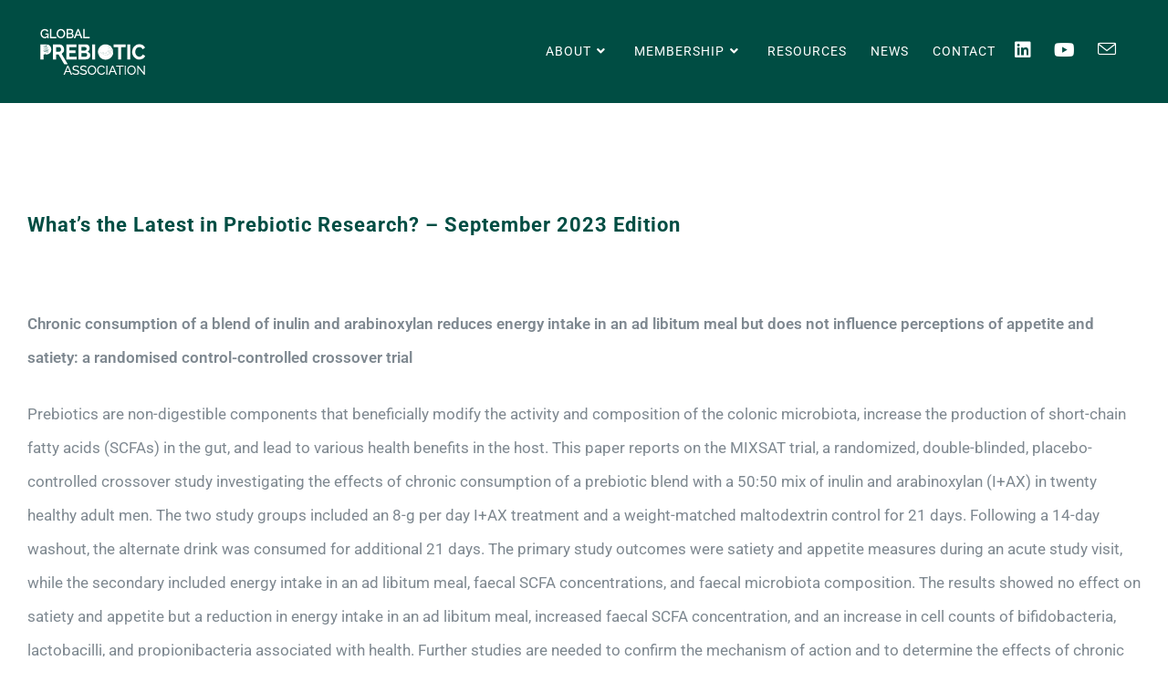

--- FILE ---
content_type: text/html; charset=UTF-8
request_url: https://prebioticassociation.org/whats-the-latest-in-prebiotic-research-september-2023-edition/
body_size: 24299
content:
<!DOCTYPE html>
<html class="html" lang="en-US">
<head>
	<meta charset="UTF-8">
	<link rel="profile" href="https://gmpg.org/xfn/11">

	<meta name='robots' content='index, follow, max-image-preview:large, max-snippet:-1, max-video-preview:-1' />
	<style>img:is([sizes="auto" i], [sizes^="auto," i]) { contain-intrinsic-size: 3000px 1500px }</style>
	<meta name="viewport" content="width=device-width, initial-scale=1">
	<!-- This site is optimized with the Yoast SEO plugin v26.7 - https://yoast.com/wordpress/plugins/seo/ -->
	<title>What’s the Latest in Prebiotic Research? – September 2023 Edition - Global Prebiotic Association</title>
	<link rel="canonical" href="https://prebioticassociation.org/whats-the-latest-in-prebiotic-research-september-2023-edition/" />
	<meta property="og:locale" content="en_US" />
	<meta property="og:type" content="article" />
	<meta property="og:title" content="What’s the Latest in Prebiotic Research? – September 2023 Edition - Global Prebiotic Association" />
	<meta property="og:description" content="Chronic consumption of a blend of inulin and arabinoxylan reduces energy intake in an ad libitum meal but does not influence perceptions of appetite and satiety: a randomised control-controlled crossover [&hellip;]" />
	<meta property="og:url" content="https://prebioticassociation.org/whats-the-latest-in-prebiotic-research-september-2023-edition/" />
	<meta property="og:site_name" content="Global Prebiotic Association" />
	<meta property="article:published_time" content="2023-09-20T22:54:57+00:00" />
	<meta property="article:modified_time" content="2024-07-23T14:47:52+00:00" />
	<meta name="author" content="Maggie Feikes" />
	<meta name="twitter:card" content="summary_large_image" />
	<meta name="twitter:label1" content="Written by" />
	<meta name="twitter:data1" content="Maggie Feikes" />
	<meta name="twitter:label2" content="Est. reading time" />
	<meta name="twitter:data2" content="7 minutes" />
	<script type="application/ld+json" class="yoast-schema-graph">{"@context":"https://schema.org","@graph":[{"@type":"Article","@id":"https://prebioticassociation.org/whats-the-latest-in-prebiotic-research-september-2023-edition/#article","isPartOf":{"@id":"https://prebioticassociation.org/whats-the-latest-in-prebiotic-research-september-2023-edition/"},"author":{"name":"Maggie Feikes","@id":"https://prebioticassociation.org/#/schema/person/57f165d90e49e742422bf5135acd8af8"},"headline":"What’s the Latest in Prebiotic Research? – September 2023 Edition","datePublished":"2023-09-20T22:54:57+00:00","dateModified":"2024-07-23T14:47:52+00:00","mainEntityOfPage":{"@id":"https://prebioticassociation.org/whats-the-latest-in-prebiotic-research-september-2023-edition/"},"wordCount":1384,"publisher":{"@id":"https://prebioticassociation.org/#organization"},"articleSection":["Prebiotic Research"],"inLanguage":"en-US"},{"@type":"WebPage","@id":"https://prebioticassociation.org/whats-the-latest-in-prebiotic-research-september-2023-edition/","url":"https://prebioticassociation.org/whats-the-latest-in-prebiotic-research-september-2023-edition/","name":"What’s the Latest in Prebiotic Research? – September 2023 Edition - Global Prebiotic Association","isPartOf":{"@id":"https://prebioticassociation.org/#website"},"datePublished":"2023-09-20T22:54:57+00:00","dateModified":"2024-07-23T14:47:52+00:00","breadcrumb":{"@id":"https://prebioticassociation.org/whats-the-latest-in-prebiotic-research-september-2023-edition/#breadcrumb"},"inLanguage":"en-US","potentialAction":[{"@type":"ReadAction","target":["https://prebioticassociation.org/whats-the-latest-in-prebiotic-research-september-2023-edition/"]}]},{"@type":"BreadcrumbList","@id":"https://prebioticassociation.org/whats-the-latest-in-prebiotic-research-september-2023-edition/#breadcrumb","itemListElement":[{"@type":"ListItem","position":1,"name":"Home","item":"https://prebioticassociation.org/"},{"@type":"ListItem","position":2,"name":"What’s the Latest in Prebiotic Research? – September 2023 Edition"}]},{"@type":"WebSite","@id":"https://prebioticassociation.org/#website","url":"https://prebioticassociation.org/","name":"Global Prebiotic Association","description":"Increasing Public Awareness of Prebiotics","publisher":{"@id":"https://prebioticassociation.org/#organization"},"potentialAction":[{"@type":"SearchAction","target":{"@type":"EntryPoint","urlTemplate":"https://prebioticassociation.org/?s={search_term_string}"},"query-input":{"@type":"PropertyValueSpecification","valueRequired":true,"valueName":"search_term_string"}}],"inLanguage":"en-US"},{"@type":"Organization","@id":"https://prebioticassociation.org/#organization","name":"Global Prebiotic Association","url":"https://prebioticassociation.org/","logo":{"@type":"ImageObject","inLanguage":"en-US","@id":"https://prebioticassociation.org/#/schema/logo/image/","url":"https://prebioticassociation.org/wp-content/uploads/2017/08/Global-Prebiotic-Association-Wht.png","contentUrl":"https://prebioticassociation.org/wp-content/uploads/2017/08/Global-Prebiotic-Association-Wht.png","width":123,"height":51,"caption":"Global Prebiotic Association"},"image":{"@id":"https://prebioticassociation.org/#/schema/logo/image/"}},{"@type":"Person","@id":"https://prebioticassociation.org/#/schema/person/57f165d90e49e742422bf5135acd8af8","name":"Maggie Feikes","url":"https://prebioticassociation.org/author/maggief/"}]}</script>
	<!-- / Yoast SEO plugin. -->


<link rel='dns-prefetch' href='//www.googletagmanager.com' />
<link rel='dns-prefetch' href='//fonts.googleapis.com' />
<link rel="alternate" type="application/rss+xml" title="Global Prebiotic Association &raquo; Feed" href="https://prebioticassociation.org/feed/" />
<link rel="alternate" type="application/rss+xml" title="Global Prebiotic Association &raquo; Comments Feed" href="https://prebioticassociation.org/comments/feed/" />
<link rel="alternate" type="text/calendar" title="Global Prebiotic Association &raquo; iCal Feed" href="https://prebioticassociation.org/callist/?ical=1" />
<script>
window._wpemojiSettings = {"baseUrl":"https:\/\/s.w.org\/images\/core\/emoji\/15.0.3\/72x72\/","ext":".png","svgUrl":"https:\/\/s.w.org\/images\/core\/emoji\/15.0.3\/svg\/","svgExt":".svg","source":{"concatemoji":"https:\/\/prebioticassociation.org\/wp-includes\/js\/wp-emoji-release.min.js?ver=6.7.4"}};
/*! This file is auto-generated */
!function(i,n){var o,s,e;function c(e){try{var t={supportTests:e,timestamp:(new Date).valueOf()};sessionStorage.setItem(o,JSON.stringify(t))}catch(e){}}function p(e,t,n){e.clearRect(0,0,e.canvas.width,e.canvas.height),e.fillText(t,0,0);var t=new Uint32Array(e.getImageData(0,0,e.canvas.width,e.canvas.height).data),r=(e.clearRect(0,0,e.canvas.width,e.canvas.height),e.fillText(n,0,0),new Uint32Array(e.getImageData(0,0,e.canvas.width,e.canvas.height).data));return t.every(function(e,t){return e===r[t]})}function u(e,t,n){switch(t){case"flag":return n(e,"\ud83c\udff3\ufe0f\u200d\u26a7\ufe0f","\ud83c\udff3\ufe0f\u200b\u26a7\ufe0f")?!1:!n(e,"\ud83c\uddfa\ud83c\uddf3","\ud83c\uddfa\u200b\ud83c\uddf3")&&!n(e,"\ud83c\udff4\udb40\udc67\udb40\udc62\udb40\udc65\udb40\udc6e\udb40\udc67\udb40\udc7f","\ud83c\udff4\u200b\udb40\udc67\u200b\udb40\udc62\u200b\udb40\udc65\u200b\udb40\udc6e\u200b\udb40\udc67\u200b\udb40\udc7f");case"emoji":return!n(e,"\ud83d\udc26\u200d\u2b1b","\ud83d\udc26\u200b\u2b1b")}return!1}function f(e,t,n){var r="undefined"!=typeof WorkerGlobalScope&&self instanceof WorkerGlobalScope?new OffscreenCanvas(300,150):i.createElement("canvas"),a=r.getContext("2d",{willReadFrequently:!0}),o=(a.textBaseline="top",a.font="600 32px Arial",{});return e.forEach(function(e){o[e]=t(a,e,n)}),o}function t(e){var t=i.createElement("script");t.src=e,t.defer=!0,i.head.appendChild(t)}"undefined"!=typeof Promise&&(o="wpEmojiSettingsSupports",s=["flag","emoji"],n.supports={everything:!0,everythingExceptFlag:!0},e=new Promise(function(e){i.addEventListener("DOMContentLoaded",e,{once:!0})}),new Promise(function(t){var n=function(){try{var e=JSON.parse(sessionStorage.getItem(o));if("object"==typeof e&&"number"==typeof e.timestamp&&(new Date).valueOf()<e.timestamp+604800&&"object"==typeof e.supportTests)return e.supportTests}catch(e){}return null}();if(!n){if("undefined"!=typeof Worker&&"undefined"!=typeof OffscreenCanvas&&"undefined"!=typeof URL&&URL.createObjectURL&&"undefined"!=typeof Blob)try{var e="postMessage("+f.toString()+"("+[JSON.stringify(s),u.toString(),p.toString()].join(",")+"));",r=new Blob([e],{type:"text/javascript"}),a=new Worker(URL.createObjectURL(r),{name:"wpTestEmojiSupports"});return void(a.onmessage=function(e){c(n=e.data),a.terminate(),t(n)})}catch(e){}c(n=f(s,u,p))}t(n)}).then(function(e){for(var t in e)n.supports[t]=e[t],n.supports.everything=n.supports.everything&&n.supports[t],"flag"!==t&&(n.supports.everythingExceptFlag=n.supports.everythingExceptFlag&&n.supports[t]);n.supports.everythingExceptFlag=n.supports.everythingExceptFlag&&!n.supports.flag,n.DOMReady=!1,n.readyCallback=function(){n.DOMReady=!0}}).then(function(){return e}).then(function(){var e;n.supports.everything||(n.readyCallback(),(e=n.source||{}).concatemoji?t(e.concatemoji):e.wpemoji&&e.twemoji&&(t(e.twemoji),t(e.wpemoji)))}))}((window,document),window._wpemojiSettings);
</script>
<link rel='stylesheet' id='hfe-widgets-style-css' href='https://prebioticassociation.org/wp-content/plugins/header-footer-elementor/inc/widgets-css/frontend.css?ver=2.8.1' media='all' />
<style id='wp-emoji-styles-inline-css'>

	img.wp-smiley, img.emoji {
		display: inline !important;
		border: none !important;
		box-shadow: none !important;
		height: 1em !important;
		width: 1em !important;
		margin: 0 0.07em !important;
		vertical-align: -0.1em !important;
		background: none !important;
		padding: 0 !important;
	}
</style>
<link rel='stylesheet' id='activecampaign-form-block-css' href='https://prebioticassociation.org/wp-content/plugins/activecampaign-subscription-forms/activecampaign-form-block/build/style-index.css?ver=1768320945' media='all' />
<style id='classic-theme-styles-inline-css'>
/*! This file is auto-generated */
.wp-block-button__link{color:#fff;background-color:#32373c;border-radius:9999px;box-shadow:none;text-decoration:none;padding:calc(.667em + 2px) calc(1.333em + 2px);font-size:1.125em}.wp-block-file__button{background:#32373c;color:#fff;text-decoration:none}
</style>
<style id='global-styles-inline-css'>
:root{--wp--preset--aspect-ratio--square: 1;--wp--preset--aspect-ratio--4-3: 4/3;--wp--preset--aspect-ratio--3-4: 3/4;--wp--preset--aspect-ratio--3-2: 3/2;--wp--preset--aspect-ratio--2-3: 2/3;--wp--preset--aspect-ratio--16-9: 16/9;--wp--preset--aspect-ratio--9-16: 9/16;--wp--preset--color--black: #000000;--wp--preset--color--cyan-bluish-gray: #abb8c3;--wp--preset--color--white: #ffffff;--wp--preset--color--pale-pink: #f78da7;--wp--preset--color--vivid-red: #cf2e2e;--wp--preset--color--luminous-vivid-orange: #ff6900;--wp--preset--color--luminous-vivid-amber: #fcb900;--wp--preset--color--light-green-cyan: #7bdcb5;--wp--preset--color--vivid-green-cyan: #00d084;--wp--preset--color--pale-cyan-blue: #8ed1fc;--wp--preset--color--vivid-cyan-blue: #0693e3;--wp--preset--color--vivid-purple: #9b51e0;--wp--preset--gradient--vivid-cyan-blue-to-vivid-purple: linear-gradient(135deg,rgba(6,147,227,1) 0%,rgb(155,81,224) 100%);--wp--preset--gradient--light-green-cyan-to-vivid-green-cyan: linear-gradient(135deg,rgb(122,220,180) 0%,rgb(0,208,130) 100%);--wp--preset--gradient--luminous-vivid-amber-to-luminous-vivid-orange: linear-gradient(135deg,rgba(252,185,0,1) 0%,rgba(255,105,0,1) 100%);--wp--preset--gradient--luminous-vivid-orange-to-vivid-red: linear-gradient(135deg,rgba(255,105,0,1) 0%,rgb(207,46,46) 100%);--wp--preset--gradient--very-light-gray-to-cyan-bluish-gray: linear-gradient(135deg,rgb(238,238,238) 0%,rgb(169,184,195) 100%);--wp--preset--gradient--cool-to-warm-spectrum: linear-gradient(135deg,rgb(74,234,220) 0%,rgb(151,120,209) 20%,rgb(207,42,186) 40%,rgb(238,44,130) 60%,rgb(251,105,98) 80%,rgb(254,248,76) 100%);--wp--preset--gradient--blush-light-purple: linear-gradient(135deg,rgb(255,206,236) 0%,rgb(152,150,240) 100%);--wp--preset--gradient--blush-bordeaux: linear-gradient(135deg,rgb(254,205,165) 0%,rgb(254,45,45) 50%,rgb(107,0,62) 100%);--wp--preset--gradient--luminous-dusk: linear-gradient(135deg,rgb(255,203,112) 0%,rgb(199,81,192) 50%,rgb(65,88,208) 100%);--wp--preset--gradient--pale-ocean: linear-gradient(135deg,rgb(255,245,203) 0%,rgb(182,227,212) 50%,rgb(51,167,181) 100%);--wp--preset--gradient--electric-grass: linear-gradient(135deg,rgb(202,248,128) 0%,rgb(113,206,126) 100%);--wp--preset--gradient--midnight: linear-gradient(135deg,rgb(2,3,129) 0%,rgb(40,116,252) 100%);--wp--preset--font-size--small: 13px;--wp--preset--font-size--medium: 20px;--wp--preset--font-size--large: 36px;--wp--preset--font-size--x-large: 42px;--wp--preset--spacing--20: 0.44rem;--wp--preset--spacing--30: 0.67rem;--wp--preset--spacing--40: 1rem;--wp--preset--spacing--50: 1.5rem;--wp--preset--spacing--60: 2.25rem;--wp--preset--spacing--70: 3.38rem;--wp--preset--spacing--80: 5.06rem;--wp--preset--shadow--natural: 6px 6px 9px rgba(0, 0, 0, 0.2);--wp--preset--shadow--deep: 12px 12px 50px rgba(0, 0, 0, 0.4);--wp--preset--shadow--sharp: 6px 6px 0px rgba(0, 0, 0, 0.2);--wp--preset--shadow--outlined: 6px 6px 0px -3px rgba(255, 255, 255, 1), 6px 6px rgba(0, 0, 0, 1);--wp--preset--shadow--crisp: 6px 6px 0px rgba(0, 0, 0, 1);}:where(.is-layout-flex){gap: 0.5em;}:where(.is-layout-grid){gap: 0.5em;}body .is-layout-flex{display: flex;}.is-layout-flex{flex-wrap: wrap;align-items: center;}.is-layout-flex > :is(*, div){margin: 0;}body .is-layout-grid{display: grid;}.is-layout-grid > :is(*, div){margin: 0;}:where(.wp-block-columns.is-layout-flex){gap: 2em;}:where(.wp-block-columns.is-layout-grid){gap: 2em;}:where(.wp-block-post-template.is-layout-flex){gap: 1.25em;}:where(.wp-block-post-template.is-layout-grid){gap: 1.25em;}.has-black-color{color: var(--wp--preset--color--black) !important;}.has-cyan-bluish-gray-color{color: var(--wp--preset--color--cyan-bluish-gray) !important;}.has-white-color{color: var(--wp--preset--color--white) !important;}.has-pale-pink-color{color: var(--wp--preset--color--pale-pink) !important;}.has-vivid-red-color{color: var(--wp--preset--color--vivid-red) !important;}.has-luminous-vivid-orange-color{color: var(--wp--preset--color--luminous-vivid-orange) !important;}.has-luminous-vivid-amber-color{color: var(--wp--preset--color--luminous-vivid-amber) !important;}.has-light-green-cyan-color{color: var(--wp--preset--color--light-green-cyan) !important;}.has-vivid-green-cyan-color{color: var(--wp--preset--color--vivid-green-cyan) !important;}.has-pale-cyan-blue-color{color: var(--wp--preset--color--pale-cyan-blue) !important;}.has-vivid-cyan-blue-color{color: var(--wp--preset--color--vivid-cyan-blue) !important;}.has-vivid-purple-color{color: var(--wp--preset--color--vivid-purple) !important;}.has-black-background-color{background-color: var(--wp--preset--color--black) !important;}.has-cyan-bluish-gray-background-color{background-color: var(--wp--preset--color--cyan-bluish-gray) !important;}.has-white-background-color{background-color: var(--wp--preset--color--white) !important;}.has-pale-pink-background-color{background-color: var(--wp--preset--color--pale-pink) !important;}.has-vivid-red-background-color{background-color: var(--wp--preset--color--vivid-red) !important;}.has-luminous-vivid-orange-background-color{background-color: var(--wp--preset--color--luminous-vivid-orange) !important;}.has-luminous-vivid-amber-background-color{background-color: var(--wp--preset--color--luminous-vivid-amber) !important;}.has-light-green-cyan-background-color{background-color: var(--wp--preset--color--light-green-cyan) !important;}.has-vivid-green-cyan-background-color{background-color: var(--wp--preset--color--vivid-green-cyan) !important;}.has-pale-cyan-blue-background-color{background-color: var(--wp--preset--color--pale-cyan-blue) !important;}.has-vivid-cyan-blue-background-color{background-color: var(--wp--preset--color--vivid-cyan-blue) !important;}.has-vivid-purple-background-color{background-color: var(--wp--preset--color--vivid-purple) !important;}.has-black-border-color{border-color: var(--wp--preset--color--black) !important;}.has-cyan-bluish-gray-border-color{border-color: var(--wp--preset--color--cyan-bluish-gray) !important;}.has-white-border-color{border-color: var(--wp--preset--color--white) !important;}.has-pale-pink-border-color{border-color: var(--wp--preset--color--pale-pink) !important;}.has-vivid-red-border-color{border-color: var(--wp--preset--color--vivid-red) !important;}.has-luminous-vivid-orange-border-color{border-color: var(--wp--preset--color--luminous-vivid-orange) !important;}.has-luminous-vivid-amber-border-color{border-color: var(--wp--preset--color--luminous-vivid-amber) !important;}.has-light-green-cyan-border-color{border-color: var(--wp--preset--color--light-green-cyan) !important;}.has-vivid-green-cyan-border-color{border-color: var(--wp--preset--color--vivid-green-cyan) !important;}.has-pale-cyan-blue-border-color{border-color: var(--wp--preset--color--pale-cyan-blue) !important;}.has-vivid-cyan-blue-border-color{border-color: var(--wp--preset--color--vivid-cyan-blue) !important;}.has-vivid-purple-border-color{border-color: var(--wp--preset--color--vivid-purple) !important;}.has-vivid-cyan-blue-to-vivid-purple-gradient-background{background: var(--wp--preset--gradient--vivid-cyan-blue-to-vivid-purple) !important;}.has-light-green-cyan-to-vivid-green-cyan-gradient-background{background: var(--wp--preset--gradient--light-green-cyan-to-vivid-green-cyan) !important;}.has-luminous-vivid-amber-to-luminous-vivid-orange-gradient-background{background: var(--wp--preset--gradient--luminous-vivid-amber-to-luminous-vivid-orange) !important;}.has-luminous-vivid-orange-to-vivid-red-gradient-background{background: var(--wp--preset--gradient--luminous-vivid-orange-to-vivid-red) !important;}.has-very-light-gray-to-cyan-bluish-gray-gradient-background{background: var(--wp--preset--gradient--very-light-gray-to-cyan-bluish-gray) !important;}.has-cool-to-warm-spectrum-gradient-background{background: var(--wp--preset--gradient--cool-to-warm-spectrum) !important;}.has-blush-light-purple-gradient-background{background: var(--wp--preset--gradient--blush-light-purple) !important;}.has-blush-bordeaux-gradient-background{background: var(--wp--preset--gradient--blush-bordeaux) !important;}.has-luminous-dusk-gradient-background{background: var(--wp--preset--gradient--luminous-dusk) !important;}.has-pale-ocean-gradient-background{background: var(--wp--preset--gradient--pale-ocean) !important;}.has-electric-grass-gradient-background{background: var(--wp--preset--gradient--electric-grass) !important;}.has-midnight-gradient-background{background: var(--wp--preset--gradient--midnight) !important;}.has-small-font-size{font-size: var(--wp--preset--font-size--small) !important;}.has-medium-font-size{font-size: var(--wp--preset--font-size--medium) !important;}.has-large-font-size{font-size: var(--wp--preset--font-size--large) !important;}.has-x-large-font-size{font-size: var(--wp--preset--font-size--x-large) !important;}
:where(.wp-block-post-template.is-layout-flex){gap: 1.25em;}:where(.wp-block-post-template.is-layout-grid){gap: 1.25em;}
:where(.wp-block-columns.is-layout-flex){gap: 2em;}:where(.wp-block-columns.is-layout-grid){gap: 2em;}
:root :where(.wp-block-pullquote){font-size: 1.5em;line-height: 1.6;}
</style>
<link rel='stylesheet' id='wpdm-fonticon-css' href='https://prebioticassociation.org/wp-content/plugins/download-manager/assets/wpdm-iconfont/css/wpdm-icons.css?ver=6.7.4' media='all' />
<link rel='stylesheet' id='wpdm-front-css' href='https://prebioticassociation.org/wp-content/plugins/download-manager/assets/css/front.min.css?ver=6.7.4' media='all' />
<link rel='stylesheet' id='tribe-events-v2-single-skeleton-css' href='https://prebioticassociation.org/wp-content/plugins/the-events-calendar/build/css/tribe-events-single-skeleton.css?ver=6.15.13.1' media='all' />
<link rel='stylesheet' id='tribe-events-v2-single-skeleton-full-css' href='https://prebioticassociation.org/wp-content/plugins/the-events-calendar/build/css/tribe-events-single-full.css?ver=6.15.13.1' media='all' />
<link rel='stylesheet' id='tec-events-elementor-widgets-base-styles-css' href='https://prebioticassociation.org/wp-content/plugins/the-events-calendar/build/css/integrations/plugins/elementor/widgets/widget-base.css?ver=6.15.13.1' media='all' />
<link rel='stylesheet' id='ecmd-icons-css-css' href='https://prebioticassociation.org/wp-content/plugins/events-calendar-modules-for-divi/assets/css/ecmdicons.min.css?ver=1.1.3' media='all' />
<link rel='stylesheet' id='hfe-style-css' href='https://prebioticassociation.org/wp-content/plugins/header-footer-elementor/assets/css/header-footer-elementor.css?ver=2.8.1' media='all' />
<link rel='stylesheet' id='elementor-icons-css' href='https://prebioticassociation.org/wp-content/plugins/elementor/assets/lib/eicons/css/elementor-icons.min.css?ver=5.40.0' media='all' />
<link rel='stylesheet' id='elementor-frontend-css' href='https://prebioticassociation.org/wp-content/plugins/elementor/assets/css/frontend.min.css?ver=3.29.2' media='all' />
<link rel='stylesheet' id='elementor-post-2674-css' href='https://prebioticassociation.org/wp-content/uploads/elementor/css/post-2674.css?ver=1745612830' media='all' />
<link rel='stylesheet' id='widget-heading-css' href='https://prebioticassociation.org/wp-content/plugins/elementor/assets/css/widget-heading.min.css?ver=3.29.2' media='all' />
<link rel='stylesheet' id='elementor-post-6737-css' href='https://prebioticassociation.org/wp-content/uploads/elementor/css/post-6737.css?ver=1760645551' media='all' />
<link rel='stylesheet' id='font-awesome-css' href='https://prebioticassociation.org/wp-content/themes/oceanwp/assets/fonts/fontawesome/css/all.min.css?ver=6.7.2' media='all' />
<link rel='stylesheet' id='simple-line-icons-css' href='https://prebioticassociation.org/wp-content/themes/oceanwp/assets/css/third/simple-line-icons.min.css?ver=2.4.0' media='all' />
<link rel='stylesheet' id='oceanwp-style-css' href='https://prebioticassociation.org/wp-content/themes/oceanwp/assets/css/style.min.css?ver=4.1.4' media='all' />
<link rel='stylesheet' id='oceanwp-hamburgers-css' href='https://prebioticassociation.org/wp-content/themes/oceanwp/assets/css/third/hamburgers/hamburgers.min.css?ver=4.1.4' media='all' />
<link rel='stylesheet' id='oceanwp-collapse-css' href='https://prebioticassociation.org/wp-content/themes/oceanwp/assets/css/third/hamburgers/types/collapse.css?ver=4.1.4' media='all' />
<link rel='stylesheet' id='oceanwp-google-font-roboto-css' href='//fonts.googleapis.com/css?family=Roboto%3A100%2C200%2C300%2C400%2C500%2C600%2C700%2C800%2C900%2C100i%2C200i%2C300i%2C400i%2C500i%2C600i%2C700i%2C800i%2C900i&#038;subset=latin&#038;display=swap&#038;ver=6.7.4' media='all' />
<link rel='stylesheet' id='hfe-elementor-icons-css' href='https://prebioticassociation.org/wp-content/plugins/elementor/assets/lib/eicons/css/elementor-icons.min.css?ver=5.34.0' media='all' />
<link rel='stylesheet' id='hfe-icons-list-css' href='https://prebioticassociation.org/wp-content/plugins/elementor/assets/css/widget-icon-list.min.css?ver=3.24.3' media='all' />
<link rel='stylesheet' id='hfe-social-icons-css' href='https://prebioticassociation.org/wp-content/plugins/elementor/assets/css/widget-social-icons.min.css?ver=3.24.0' media='all' />
<link rel='stylesheet' id='hfe-social-share-icons-brands-css' href='https://prebioticassociation.org/wp-content/plugins/elementor/assets/lib/font-awesome/css/brands.css?ver=5.15.3' media='all' />
<link rel='stylesheet' id='hfe-social-share-icons-fontawesome-css' href='https://prebioticassociation.org/wp-content/plugins/elementor/assets/lib/font-awesome/css/fontawesome.css?ver=5.15.3' media='all' />
<link rel='stylesheet' id='hfe-nav-menu-icons-css' href='https://prebioticassociation.org/wp-content/plugins/elementor/assets/lib/font-awesome/css/solid.css?ver=5.15.3' media='all' />
<link rel='stylesheet' id='hfe-widget-blockquote-css' href='https://prebioticassociation.org/wp-content/plugins/elementor-pro/assets/css/widget-blockquote.min.css?ver=3.25.0' media='all' />
<link rel='stylesheet' id='hfe-mega-menu-css' href='https://prebioticassociation.org/wp-content/plugins/elementor-pro/assets/css/widget-mega-menu.min.css?ver=3.26.2' media='all' />
<link rel='stylesheet' id='hfe-nav-menu-widget-css' href='https://prebioticassociation.org/wp-content/plugins/elementor-pro/assets/css/widget-nav-menu.min.css?ver=3.26.0' media='all' />
<link rel='stylesheet' id='oe-widgets-style-css' href='https://prebioticassociation.org/wp-content/plugins/ocean-extra/assets/css/widgets.css?ver=6.7.4' media='all' />
<link rel='stylesheet' id='elementor-gf-local-roboto-css' href='https://prebioticassociation.org/wp-content/uploads/elementor/google-fonts/css/roboto.css?ver=1745586481' media='all' />
<link rel='stylesheet' id='elementor-icons-shared-0-css' href='https://prebioticassociation.org/wp-content/plugins/elementor/assets/lib/font-awesome/css/fontawesome.min.css?ver=5.15.3' media='all' />
<link rel='stylesheet' id='elementor-icons-fa-solid-css' href='https://prebioticassociation.org/wp-content/plugins/elementor/assets/lib/font-awesome/css/solid.min.css?ver=5.15.3' media='all' />
<link rel='stylesheet' id='elementor-icons-fa-brands-css' href='https://prebioticassociation.org/wp-content/plugins/elementor/assets/lib/font-awesome/css/brands.min.css?ver=5.15.3' media='all' />
<script src="https://prebioticassociation.org/wp-includes/js/jquery/jquery.min.js?ver=3.7.1" id="jquery-core-js"></script>
<script src="https://prebioticassociation.org/wp-includes/js/jquery/jquery-migrate.min.js?ver=3.4.1" id="jquery-migrate-js"></script>
<script id="jquery-js-after">
!function($){"use strict";$(document).ready(function(){$(this).scrollTop()>100&&$(".hfe-scroll-to-top-wrap").removeClass("hfe-scroll-to-top-hide"),$(window).scroll(function(){$(this).scrollTop()<100?$(".hfe-scroll-to-top-wrap").fadeOut(300):$(".hfe-scroll-to-top-wrap").fadeIn(300)}),$(".hfe-scroll-to-top-wrap").on("click",function(){$("html, body").animate({scrollTop:0},300);return!1})})}(jQuery);
!function($){'use strict';$(document).ready(function(){var bar=$('.hfe-reading-progress-bar');if(!bar.length)return;$(window).on('scroll',function(){var s=$(window).scrollTop(),d=$(document).height()-$(window).height(),p=d? s/d*100:0;bar.css('width',p+'%')});});}(jQuery);
</script>
<script src="https://prebioticassociation.org/wp-content/plugins/download-manager/assets/js/wpdm.min.js?ver=6.7.4" id="wpdm-frontend-js-js"></script>
<script id="wpdm-frontjs-js-extra">
var wpdm_url = {"home":"https:\/\/prebioticassociation.org\/","site":"https:\/\/prebioticassociation.org\/","ajax":"https:\/\/prebioticassociation.org\/wp-admin\/admin-ajax.php"};
var wpdm_js = {"spinner":"<i class=\"wpdm-icon wpdm-sun wpdm-spin\"><\/i>","client_id":"48ab73ae57fc277c485a713da4fa2679"};
var wpdm_strings = {"pass_var":"Password Verified!","pass_var_q":"Please click following button to start download.","start_dl":"Start Download"};
</script>
<script src="https://prebioticassociation.org/wp-content/plugins/download-manager/assets/js/front.min.js?ver=3.3.45" id="wpdm-frontjs-js"></script>

<!-- Google tag (gtag.js) snippet added by Site Kit -->
<!-- Google Analytics snippet added by Site Kit -->
<script src="https://www.googletagmanager.com/gtag/js?id=GT-TXX9D3D2" id="google_gtagjs-js" async></script>
<script id="google_gtagjs-js-after">
window.dataLayer = window.dataLayer || [];function gtag(){dataLayer.push(arguments);}
gtag("set","linker",{"domains":["prebioticassociation.org"]});
gtag("js", new Date());
gtag("set", "developer_id.dZTNiMT", true);
gtag("config", "GT-TXX9D3D2");
 window._googlesitekit = window._googlesitekit || {}; window._googlesitekit.throttledEvents = []; window._googlesitekit.gtagEvent = (name, data) => { var key = JSON.stringify( { name, data } ); if ( !! window._googlesitekit.throttledEvents[ key ] ) { return; } window._googlesitekit.throttledEvents[ key ] = true; setTimeout( () => { delete window._googlesitekit.throttledEvents[ key ]; }, 5 ); gtag( "event", name, { ...data, event_source: "site-kit" } ); };
</script>
<link rel="https://api.w.org/" href="https://prebioticassociation.org/wp-json/" /><link rel="alternate" title="JSON" type="application/json" href="https://prebioticassociation.org/wp-json/wp/v2/posts/4783" /><meta name="generator" content="WordPress 6.7.4" />
<link rel='shortlink' href='https://prebioticassociation.org/?p=4783' />
<link rel="alternate" title="oEmbed (JSON)" type="application/json+oembed" href="https://prebioticassociation.org/wp-json/oembed/1.0/embed?url=https%3A%2F%2Fprebioticassociation.org%2Fwhats-the-latest-in-prebiotic-research-september-2023-edition%2F" />
<link rel="alternate" title="oEmbed (XML)" type="text/xml+oembed" href="https://prebioticassociation.org/wp-json/oembed/1.0/embed?url=https%3A%2F%2Fprebioticassociation.org%2Fwhats-the-latest-in-prebiotic-research-september-2023-edition%2F&#038;format=xml" />

		<!-- GA Google Analytics @ https://m0n.co/ga -->
		<script>
			(function(i,s,o,g,r,a,m){i['GoogleAnalyticsObject']=r;i[r]=i[r]||function(){
			(i[r].q=i[r].q||[]).push(arguments)},i[r].l=1*new Date();a=s.createElement(o),
			m=s.getElementsByTagName(o)[0];a.async=1;a.src=g;m.parentNode.insertBefore(a,m)
			})(window,document,'script','https://www.google-analytics.com/analytics.js','ga');
			ga('create', 'UA-105784512-1', 'auto');
			ga('send', 'pageview');
		</script>

	<meta name="generator" content="Site Kit by Google 1.170.0" /><script id='pixel-script-poptin' src='https://cdn.popt.in/pixel.js?id=6126137bd5696' async='true'></script> <meta name="tec-api-version" content="v1"><meta name="tec-api-origin" content="https://prebioticassociation.org"><link rel="alternate" href="https://prebioticassociation.org/wp-json/tribe/events/v1/" />		<script>
			( function() {
				window.onpageshow = function( event ) {
					// Defined window.wpforms means that a form exists on a page.
					// If so and back/forward button has been clicked,
					// force reload a page to prevent the submit button state stuck.
					if ( typeof window.wpforms !== 'undefined' && event.persisted ) {
						window.location.reload();
					}
				};
			}() );
		</script>
		<meta name="google-site-verification" content="zsdOOOskH__Vvt0Z3aK4xXdDvkJyzWYykUvWsN_syaw"><meta name="generator" content="Elementor 3.29.2; features: additional_custom_breakpoints, e_local_google_fonts; settings: css_print_method-external, google_font-enabled, font_display-auto">
			<style>
				.e-con.e-parent:nth-of-type(n+4):not(.e-lazyloaded):not(.e-no-lazyload),
				.e-con.e-parent:nth-of-type(n+4):not(.e-lazyloaded):not(.e-no-lazyload) * {
					background-image: none !important;
				}
				@media screen and (max-height: 1024px) {
					.e-con.e-parent:nth-of-type(n+3):not(.e-lazyloaded):not(.e-no-lazyload),
					.e-con.e-parent:nth-of-type(n+3):not(.e-lazyloaded):not(.e-no-lazyload) * {
						background-image: none !important;
					}
				}
				@media screen and (max-height: 640px) {
					.e-con.e-parent:nth-of-type(n+2):not(.e-lazyloaded):not(.e-no-lazyload),
					.e-con.e-parent:nth-of-type(n+2):not(.e-lazyloaded):not(.e-no-lazyload) * {
						background-image: none !important;
					}
				}
			</style>
			<link rel="icon" href="https://prebioticassociation.org/wp-content/uploads/2017/09/GPA-Favicon.jpg" sizes="32x32" />
<link rel="icon" href="https://prebioticassociation.org/wp-content/uploads/2017/09/GPA-Favicon.jpg" sizes="192x192" />
<link rel="apple-touch-icon" href="https://prebioticassociation.org/wp-content/uploads/2017/09/GPA-Favicon.jpg" />
<meta name="msapplication-TileImage" content="https://prebioticassociation.org/wp-content/uploads/2017/09/GPA-Favicon.jpg" />
		<style id="wp-custom-css">
			/* Remove padding from widget title */.widget-title{padding-left:0;margin-bottom:0}.contact-info-widget.no-icons li .oceanwp-contact-title{display:none}/*Remove search from menu */#site-navigation-wrap .dropdown-menu>li>a.site-search-toggle{display:none}/* Make the mobile header white */@media only screen and (max-width:1125px){#site-header{background-color:#fff!important}}@media only screen and (max-width:1125px){.elementor-833,.elementor-832,.elementor-891,.elementor-912,.elementor-930,.elementor-11{padding-top:112px}}		</style>
		<!-- OceanWP CSS -->
<style type="text/css">
/* Colors */a:hover,a.light:hover,.theme-heading .text::before,.theme-heading .text::after,#top-bar-content >a:hover,#top-bar-social li.oceanwp-email a:hover,#site-navigation-wrap .dropdown-menu >li >a:hover,#site-header.medium-header #medium-searchform button:hover,.oceanwp-mobile-menu-icon a:hover,.blog-entry.post .blog-entry-header .entry-title a:hover,.blog-entry.post .blog-entry-readmore a:hover,.blog-entry.thumbnail-entry .blog-entry-category a,ul.meta li a:hover,.dropcap,.single nav.post-navigation .nav-links .title,body .related-post-title a:hover,body #wp-calendar caption,body .contact-info-widget.default i,body .contact-info-widget.big-icons i,body .custom-links-widget .oceanwp-custom-links li a:hover,body .custom-links-widget .oceanwp-custom-links li a:hover:before,body .posts-thumbnails-widget li a:hover,body .social-widget li.oceanwp-email a:hover,.comment-author .comment-meta .comment-reply-link,#respond #cancel-comment-reply-link:hover,#footer-widgets .footer-box a:hover,#footer-bottom a:hover,#footer-bottom #footer-bottom-menu a:hover,.sidr a:hover,.sidr-class-dropdown-toggle:hover,.sidr-class-menu-item-has-children.active >a,.sidr-class-menu-item-has-children.active >a >.sidr-class-dropdown-toggle,input[type=checkbox]:checked:before{color:#004d43}.single nav.post-navigation .nav-links .title .owp-icon use,.blog-entry.post .blog-entry-readmore a:hover .owp-icon use,body .contact-info-widget.default .owp-icon use,body .contact-info-widget.big-icons .owp-icon use{stroke:#004d43}input[type="button"],input[type="reset"],input[type="submit"],button[type="submit"],.button,#site-navigation-wrap .dropdown-menu >li.btn >a >span,.thumbnail:hover i,.thumbnail:hover .link-post-svg-icon,.post-quote-content,.omw-modal .omw-close-modal,body .contact-info-widget.big-icons li:hover i,body .contact-info-widget.big-icons li:hover .owp-icon,body div.wpforms-container-full .wpforms-form input[type=submit],body div.wpforms-container-full .wpforms-form button[type=submit],body div.wpforms-container-full .wpforms-form .wpforms-page-button,.woocommerce-cart .wp-element-button,.woocommerce-checkout .wp-element-button,.wp-block-button__link{background-color:#004d43}.widget-title{border-color:#004d43}blockquote{border-color:#004d43}.wp-block-quote{border-color:#004d43}#searchform-dropdown{border-color:#004d43}.dropdown-menu .sub-menu{border-color:#004d43}.blog-entry.large-entry .blog-entry-readmore a:hover{border-color:#004d43}.oceanwp-newsletter-form-wrap input[type="email"]:focus{border-color:#004d43}.social-widget li.oceanwp-email a:hover{border-color:#004d43}#respond #cancel-comment-reply-link:hover{border-color:#004d43}body .contact-info-widget.big-icons li:hover i{border-color:#004d43}body .contact-info-widget.big-icons li:hover .owp-icon{border-color:#004d43}#footer-widgets .oceanwp-newsletter-form-wrap input[type="email"]:focus{border-color:#004d43}input[type="button"]:hover,input[type="reset"]:hover,input[type="submit"]:hover,button[type="submit"]:hover,input[type="button"]:focus,input[type="reset"]:focus,input[type="submit"]:focus,button[type="submit"]:focus,.button:hover,.button:focus,#site-navigation-wrap .dropdown-menu >li.btn >a:hover >span,.post-quote-author,.omw-modal .omw-close-modal:hover,body div.wpforms-container-full .wpforms-form input[type=submit]:hover,body div.wpforms-container-full .wpforms-form button[type=submit]:hover,body div.wpforms-container-full .wpforms-form .wpforms-page-button:hover,.woocommerce-cart .wp-element-button:hover,.woocommerce-checkout .wp-element-button:hover,.wp-block-button__link:hover{background-color:#00663d}a{color:#2b2b2b}a .owp-icon use{stroke:#2b2b2b}a:hover{color:#004d43}a:hover .owp-icon use{stroke:#004d43}body .theme-button,body input[type="submit"],body button[type="submit"],body button,body .button,body div.wpforms-container-full .wpforms-form input[type=submit],body div.wpforms-container-full .wpforms-form button[type=submit],body div.wpforms-container-full .wpforms-form .wpforms-page-button,.woocommerce-cart .wp-element-button,.woocommerce-checkout .wp-element-button,.wp-block-button__link{background-color:#004d43}body .theme-button:hover,body input[type="submit"]:hover,body button[type="submit"]:hover,body button:hover,body .button:hover,body div.wpforms-container-full .wpforms-form input[type=submit]:hover,body div.wpforms-container-full .wpforms-form input[type=submit]:active,body div.wpforms-container-full .wpforms-form button[type=submit]:hover,body div.wpforms-container-full .wpforms-form button[type=submit]:active,body div.wpforms-container-full .wpforms-form .wpforms-page-button:hover,body div.wpforms-container-full .wpforms-form .wpforms-page-button:active,.woocommerce-cart .wp-element-button:hover,.woocommerce-checkout .wp-element-button:hover,.wp-block-button__link:hover{background-color:#00663d}body .theme-button,body input[type="submit"],body button[type="submit"],body button,body .button,body div.wpforms-container-full .wpforms-form input[type=submit],body div.wpforms-container-full .wpforms-form button[type=submit],body div.wpforms-container-full .wpforms-form .wpforms-page-button,.woocommerce-cart .wp-element-button,.woocommerce-checkout .wp-element-button,.wp-block-button__link{border-color:#ffffff}body .theme-button:hover,body input[type="submit"]:hover,body button[type="submit"]:hover,body button:hover,body .button:hover,body div.wpforms-container-full .wpforms-form input[type=submit]:hover,body div.wpforms-container-full .wpforms-form input[type=submit]:active,body div.wpforms-container-full .wpforms-form button[type=submit]:hover,body div.wpforms-container-full .wpforms-form button[type=submit]:active,body div.wpforms-container-full .wpforms-form .wpforms-page-button:hover,body div.wpforms-container-full .wpforms-form .wpforms-page-button:active,.woocommerce-cart .wp-element-button:hover,.woocommerce-checkout .wp-element-button:hover,.wp-block-button__link:hover{border-color:#ffffff}.site-breadcrumbs,.background-image-page-header .site-breadcrumbs{color:#7e8890}.site-breadcrumbs ul li .breadcrumb-sep,.site-breadcrumbs ol li .breadcrumb-sep{color:#7e8890}.site-breadcrumbs a,.background-image-page-header .site-breadcrumbs a{color:#2b2b2b}.site-breadcrumbs a .owp-icon use,.background-image-page-header .site-breadcrumbs a .owp-icon use{stroke:#2b2b2b}.site-breadcrumbs a:hover,.background-image-page-header .site-breadcrumbs a:hover{color:#004d43}.site-breadcrumbs a:hover .owp-icon use,.background-image-page-header .site-breadcrumbs a:hover .owp-icon use{stroke:#004d43}body{color:#7e8890}h1{color:#333c4e}h2{color:#333c4e}h3{color:#004d43}h4{color:#004d43}/* OceanWP Style Settings CSS */.container{width:1689px}@media only screen and (min-width:960px){.content-area,.content-left-sidebar .content-area{width:80%}}@media only screen and (min-width:960px){.widget-area,.content-left-sidebar .widget-area{width:23%}}.theme-button,input[type="submit"],button[type="submit"],button,body div.wpforms-container-full .wpforms-form input[type=submit],body div.wpforms-container-full .wpforms-form button[type=submit],body div.wpforms-container-full .wpforms-form .wpforms-page-button{padding:17px 40px 17px 40px}.theme-button,input[type="submit"],button[type="submit"],button,.button,body div.wpforms-container-full .wpforms-form input[type=submit],body div.wpforms-container-full .wpforms-form button[type=submit],body div.wpforms-container-full .wpforms-form .wpforms-page-button{border-style:solid}.theme-button,input[type="submit"],button[type="submit"],button,.button,body div.wpforms-container-full .wpforms-form input[type=submit],body div.wpforms-container-full .wpforms-form button[type=submit],body div.wpforms-container-full .wpforms-form .wpforms-page-button{border-width:1px}form input[type="text"],form input[type="password"],form input[type="email"],form input[type="url"],form input[type="date"],form input[type="month"],form input[type="time"],form input[type="datetime"],form input[type="datetime-local"],form input[type="week"],form input[type="number"],form input[type="search"],form input[type="tel"],form input[type="color"],form select,form textarea,.woocommerce .woocommerce-checkout .select2-container--default .select2-selection--single{border-style:solid}body div.wpforms-container-full .wpforms-form input[type=date],body div.wpforms-container-full .wpforms-form input[type=datetime],body div.wpforms-container-full .wpforms-form input[type=datetime-local],body div.wpforms-container-full .wpforms-form input[type=email],body div.wpforms-container-full .wpforms-form input[type=month],body div.wpforms-container-full .wpforms-form input[type=number],body div.wpforms-container-full .wpforms-form input[type=password],body div.wpforms-container-full .wpforms-form input[type=range],body div.wpforms-container-full .wpforms-form input[type=search],body div.wpforms-container-full .wpforms-form input[type=tel],body div.wpforms-container-full .wpforms-form input[type=text],body div.wpforms-container-full .wpforms-form input[type=time],body div.wpforms-container-full .wpforms-form input[type=url],body div.wpforms-container-full .wpforms-form input[type=week],body div.wpforms-container-full .wpforms-form select,body div.wpforms-container-full .wpforms-form textarea{border-style:solid}form input[type="text"],form input[type="password"],form input[type="email"],form input[type="url"],form input[type="date"],form input[type="month"],form input[type="time"],form input[type="datetime"],form input[type="datetime-local"],form input[type="week"],form input[type="number"],form input[type="search"],form input[type="tel"],form input[type="color"],form select,form textarea{border-radius:3px}body div.wpforms-container-full .wpforms-form input[type=date],body div.wpforms-container-full .wpforms-form input[type=datetime],body div.wpforms-container-full .wpforms-form input[type=datetime-local],body div.wpforms-container-full .wpforms-form input[type=email],body div.wpforms-container-full .wpforms-form input[type=month],body div.wpforms-container-full .wpforms-form input[type=number],body div.wpforms-container-full .wpforms-form input[type=password],body div.wpforms-container-full .wpforms-form input[type=range],body div.wpforms-container-full .wpforms-form input[type=search],body div.wpforms-container-full .wpforms-form input[type=tel],body div.wpforms-container-full .wpforms-form input[type=text],body div.wpforms-container-full .wpforms-form input[type=time],body div.wpforms-container-full .wpforms-form input[type=url],body div.wpforms-container-full .wpforms-form input[type=week],body div.wpforms-container-full .wpforms-form select,body div.wpforms-container-full .wpforms-form textarea{border-radius:3px}#main #content-wrap,.separate-layout #main #content-wrap{padding-top:80px;padding-bottom:40px}.page-numbers a,.page-numbers span:not(.elementor-screen-only),.page-links span{font-size:17px}@media (max-width:768px){.page-numbers a,.page-numbers span:not(.elementor-screen-only),.page-links span{font-size:px}}@media (max-width:480px){.page-numbers a,.page-numbers span:not(.elementor-screen-only),.page-links span{font-size:px}}#scroll-top:hover{background-color:#004d43}/* Header */#site-logo #site-logo-inner,.oceanwp-social-menu .social-menu-inner,#site-header.full_screen-header .menu-bar-inner,.after-header-content .after-header-content-inner{height:113px}#site-navigation-wrap .dropdown-menu >li >a,#site-navigation-wrap .dropdown-menu >li >span.opl-logout-link,.oceanwp-mobile-menu-icon a,.mobile-menu-close,.after-header-content-inner >a{line-height:113px}#site-header-inner{padding:0 40px 0 40px}#site-header,.has-transparent-header .is-sticky #site-header,.has-vh-transparent .is-sticky #site-header.vertical-header,#searchform-header-replace{background-color:#004d43}#site-header.has-header-media .overlay-header-media{background-color:rgba(0,0,0,0.5)}#site-navigation-wrap .dropdown-menu >li >a{padding:0 13px}#site-navigation-wrap .dropdown-menu >li >a,.oceanwp-mobile-menu-icon a,#searchform-header-replace-close{color:#ffffff}#site-navigation-wrap .dropdown-menu >li >a .owp-icon use,.oceanwp-mobile-menu-icon a .owp-icon use,#searchform-header-replace-close .owp-icon use{stroke:#ffffff}#site-navigation-wrap .dropdown-menu >li >a:hover,.oceanwp-mobile-menu-icon a:hover,#searchform-header-replace-close:hover{color:#83b9af}#site-navigation-wrap .dropdown-menu >li >a:hover .owp-icon use,.oceanwp-mobile-menu-icon a:hover .owp-icon use,#searchform-header-replace-close:hover .owp-icon use{stroke:#83b9af}#site-navigation-wrap .dropdown-menu >.current-menu-item >a,#site-navigation-wrap .dropdown-menu >.current-menu-ancestor >a,#site-navigation-wrap .dropdown-menu >.current-menu-item >a:hover,#site-navigation-wrap .dropdown-menu >.current-menu-ancestor >a:hover{color:#83b9af}.dropdown-menu .sub-menu,#searchform-dropdown,.current-shop-items-dropdown{background-color:#004d43}.dropdown-menu .sub-menu,#searchform-dropdown,.current-shop-items-dropdown{border-color:#83b9af}.dropdown-menu ul li.menu-item,.navigation >ul >li >ul.megamenu.sub-menu >li,.navigation .megamenu li ul.sub-menu{border-color:rgba(255,255,255,0.58)}.dropdown-menu ul li a.menu-link{color:#ffffff}.dropdown-menu ul li a.menu-link .owp-icon use{stroke:#ffffff}.dropdown-menu ul li a.menu-link:hover{color:#ffffff}.dropdown-menu ul li a.menu-link:hover .owp-icon use{stroke:#ffffff}.dropdown-menu ul li a.menu-link:hover{background-color:rgba(255,255,255,0.1)}.dropdown-menu ul >.current-menu-item >a.menu-link{color:#ffffff}.dropdown-menu ul >.current-menu-item >a.menu-link{background-color:rgba(255,255,255,0.1)}.oceanwp-social-menu ul li a,.oceanwp-social-menu .colored ul li a,.oceanwp-social-menu .minimal ul li a,.oceanwp-social-menu .dark ul li a{font-size:20px}.oceanwp-social-menu ul li a .owp-icon,.oceanwp-social-menu .colored ul li a .owp-icon,.oceanwp-social-menu .minimal ul li a .owp-icon,.oceanwp-social-menu .dark ul li a .owp-icon{width:20px;height:20px}.oceanwp-social-menu ul li a{border-radius:12}.oceanwp-social-menu ul li a{padding:0 25px 0 0}.oceanwp-social-menu.simple-social ul li a{color:#ffffff}.oceanwp-social-menu.simple-social ul li a .owp-icon use{stroke:#ffffff}.oceanwp-social-menu.simple-social ul li a:hover{color:#ffffff!important}.oceanwp-social-menu.simple-social ul li a:hover .owp-icon use{stroke:#ffffff!important}@media (max-width:1125px){#top-bar-nav,#site-navigation-wrap,.oceanwp-social-menu,.after-header-content{display:none}.center-logo #site-logo{float:none;position:absolute;left:50%;padding:0;-webkit-transform:translateX(-50%);transform:translateX(-50%)}#site-header.center-header #site-logo,.oceanwp-mobile-menu-icon,#oceanwp-cart-sidebar-wrap{display:block}body.vertical-header-style #outer-wrap{margin:0 !important}#site-header.vertical-header{position:relative;width:100%;left:0 !important;right:0 !important}#site-header.vertical-header .has-template >#site-logo{display:block}#site-header.vertical-header #site-header-inner{display:-webkit-box;display:-webkit-flex;display:-ms-flexbox;display:flex;-webkit-align-items:center;align-items:center;padding:0;max-width:90%}#site-header.vertical-header #site-header-inner >*:not(.oceanwp-mobile-menu-icon){display:none}#site-header.vertical-header #site-header-inner >*{padding:0 !important}#site-header.vertical-header #site-header-inner #site-logo{display:block;margin:0;width:50%;text-align:left}body.rtl #site-header.vertical-header #site-header-inner #site-logo{text-align:right}#site-header.vertical-header #site-header-inner .oceanwp-mobile-menu-icon{width:50%;text-align:right}body.rtl #site-header.vertical-header #site-header-inner .oceanwp-mobile-menu-icon{text-align:left}#site-header.vertical-header .vertical-toggle,body.vertical-header-style.vh-closed #site-header.vertical-header .vertical-toggle{display:none}#site-logo.has-responsive-logo .custom-logo-link{display:none}#site-logo.has-responsive-logo .responsive-logo-link{display:block}.is-sticky #site-logo.has-sticky-logo .responsive-logo-link{display:none}.is-sticky #site-logo.has-responsive-logo .sticky-logo-link{display:block}#top-bar.has-no-content #top-bar-social.top-bar-left,#top-bar.has-no-content #top-bar-social.top-bar-right{position:inherit;left:auto;right:auto;float:none;height:auto;line-height:1.5em;margin-top:0;text-align:center}#top-bar.has-no-content #top-bar-social li{float:none;display:inline-block}.owp-cart-overlay,#side-panel-wrap a.side-panel-btn{display:none !important}}.mobile-menu .hamburger-inner,.mobile-menu .hamburger-inner::before,.mobile-menu .hamburger-inner::after{background-color:#004d43}a.sidr-class-toggle-sidr-close{background-color:#004d43}#sidr li,#sidr ul,#mobile-dropdown ul li,#mobile-dropdown ul li ul{border-color:#ffffff}body .sidr a,body .sidr-class-dropdown-toggle,#mobile-dropdown ul li a,#mobile-dropdown ul li a .dropdown-toggle,#mobile-fullscreen ul li a,#mobile-fullscreen .oceanwp-social-menu.simple-social ul li a{color:#333c4e}#mobile-fullscreen a.close .close-icon-inner,#mobile-fullscreen a.close .close-icon-inner::after{background-color:#333c4e}body .sidr a:hover,body .sidr-class-dropdown-toggle:hover,body .sidr-class-dropdown-toggle .fa,body .sidr-class-menu-item-has-children.active >a,body .sidr-class-menu-item-has-children.active >a >.sidr-class-dropdown-toggle,#mobile-dropdown ul li a:hover,#mobile-dropdown ul li a .dropdown-toggle:hover,#mobile-dropdown .menu-item-has-children.active >a,#mobile-dropdown .menu-item-has-children.active >a >.dropdown-toggle,#mobile-fullscreen ul li a:hover,#mobile-fullscreen .oceanwp-social-menu.simple-social ul li a:hover{color:#333c4e}#mobile-fullscreen a.close:hover .close-icon-inner,#mobile-fullscreen a.close:hover .close-icon-inner::after{background-color:#333c4e}.sidr-class-dropdown-menu ul,#mobile-dropdown ul li ul,#mobile-fullscreen ul ul.sub-menu{background-color:#ffffff}/* Blog CSS */.ocean-single-post-header ul.meta-item li a:hover{color:#333333}/* Sidebar */.widget-area{padding:0!important}.sidebar-box .widget-title{color:#333c4e}.widget-title{border-color:rgba(19,175,240,0)}.sidebar-box,.footer-box{color:#7e8890}/* Footer Widgets */#footer-widgets{padding:40px 0 40px 0}#footer-widgets{background-color:#004d43}#footer-widgets,#footer-widgets p,#footer-widgets li a:before,#footer-widgets .contact-info-widget span.oceanwp-contact-title,#footer-widgets .recent-posts-date,#footer-widgets .recent-posts-comments,#footer-widgets .widget-recent-posts-icons li .fa{color:#ffffff}#footer-widgets li,#footer-widgets #wp-calendar caption,#footer-widgets #wp-calendar th,#footer-widgets #wp-calendar tbody,#footer-widgets .contact-info-widget i,#footer-widgets .oceanwp-newsletter-form-wrap input[type="email"],#footer-widgets .posts-thumbnails-widget li,#footer-widgets .social-widget li a{border-color:#ffffff}#footer-widgets .contact-info-widget .owp-icon{border-color:#ffffff}#footer-widgets .footer-box a:hover,#footer-widgets a:hover{color:#ffffff}/* Footer Copyright */#footer-bottom{padding:20px 0 20px 0}#footer-bottom{background-color:#f7f7f7}#footer-bottom,#footer-bottom p{color:#666666}#footer-bottom a,#footer-bottom #footer-bottom-menu a{color:#2b2b2b}#footer-bottom a:hover,#footer-bottom #footer-bottom-menu a:hover{color:#004d43}/* Typography */body{font-family:Roboto;font-size:17px;line-height:2.2;font-weight:400}h1,h2,h3,h4,h5,h6,.theme-heading,.widget-title,.oceanwp-widget-recent-posts-title,.comment-reply-title,.entry-title,.sidebar-box .widget-title{font-family:Roboto;line-height:1.4}h1{font-family:Roboto;font-size:80px;line-height:1;font-weight:700}h2{font-family:Roboto;font-size:46px;line-height:1.2;font-weight:600}h3{font-family:Roboto;font-size:22px;line-height:2.2;letter-spacing:1px;font-weight:700}h4{font-family:Roboto;font-size:18px;line-height:2;font-weight:300}h5{font-family:Roboto;font-size:14px;line-height:1.4}h6{font-family:Roboto;font-size:15px;line-height:1.4}.page-header .page-header-title,.page-header.background-image-page-header .page-header-title{font-size:80px;line-height:1;font-weight:700}.page-header .page-subheading{font-size:15px;line-height:1.8}.site-breadcrumbs,.site-breadcrumbs a{font-size:13px;line-height:1.4}#top-bar-content,#top-bar-social-alt{font-size:12px;line-height:1.8}#site-logo a.site-logo-text{font-size:24px;line-height:1.8}#site-navigation-wrap .dropdown-menu >li >a,#site-header.full_screen-header .fs-dropdown-menu >li >a,#site-header.top-header #site-navigation-wrap .dropdown-menu >li >a,#site-header.center-header #site-navigation-wrap .dropdown-menu >li >a,#site-header.medium-header #site-navigation-wrap .dropdown-menu >li >a,.oceanwp-mobile-menu-icon a{font-family:Roboto;font-size:14px;letter-spacing:1px;font-weight:400}.dropdown-menu ul li a.menu-link,#site-header.full_screen-header .fs-dropdown-menu ul.sub-menu li a{font-family:Roboto;font-size:14px;line-height:2.2;letter-spacing:.6px;font-weight:400}.sidr-class-dropdown-menu li a,a.sidr-class-toggle-sidr-close,#mobile-dropdown ul li a,body #mobile-fullscreen ul li a{font-size:14px;line-height:3;font-weight:400}.blog-entry.post .blog-entry-header .entry-title a{font-size:24px;line-height:1.4}.ocean-single-post-header .single-post-title{font-size:34px;line-height:1.4;letter-spacing:.6px}.ocean-single-post-header ul.meta-item li,.ocean-single-post-header ul.meta-item li a{font-size:13px;line-height:1.4;letter-spacing:.6px}.ocean-single-post-header .post-author-name,.ocean-single-post-header .post-author-name a{font-size:14px;line-height:1.4;letter-spacing:.6px}.ocean-single-post-header .post-author-description{font-size:12px;line-height:1.4;letter-spacing:.6px}.single-post .entry-title{line-height:1.4;letter-spacing:.6px}.single-post ul.meta li,.single-post ul.meta li a{font-size:14px;line-height:1.4;letter-spacing:.6px}.sidebar-box .widget-title,.sidebar-box.widget_block .wp-block-heading{font-size:20px;line-height:2;letter-spacing:1px;font-weight:300;text-transform:none}.sidebar-box,.footer-box{font-family:'Source Sans Pro';font-size:17px;line-height:1.9;font-weight:400}#footer-widgets .footer-box .widget-title{font-family:Roboto;font-size:30px;line-height:1.7;letter-spacing:1px;font-weight:400}#footer-bottom #copyright{font-family:Roboto;font-size:14px;line-height:1;font-weight:400}#footer-bottom #footer-bottom-menu{font-family:'Source Sans Pro';font-size:16px;line-height:1;font-weight:400}.woocommerce-store-notice.demo_store{line-height:2;letter-spacing:1.5px}.demo_store .woocommerce-store-notice__dismiss-link{line-height:2;letter-spacing:1.5px}.woocommerce ul.products li.product li.title h2,.woocommerce ul.products li.product li.title a{font-size:14px;line-height:1.5}.woocommerce ul.products li.product li.category,.woocommerce ul.products li.product li.category a{font-size:12px;line-height:1}.woocommerce ul.products li.product .price{font-size:18px;line-height:1}.woocommerce ul.products li.product .button,.woocommerce ul.products li.product .product-inner .added_to_cart{font-size:12px;line-height:1.5;letter-spacing:1px}.woocommerce ul.products li.owp-woo-cond-notice span,.woocommerce ul.products li.owp-woo-cond-notice a{font-size:16px;line-height:1;letter-spacing:1px;font-weight:600;text-transform:capitalize}.woocommerce div.product .product_title{font-size:24px;line-height:1.4;letter-spacing:.6px}.woocommerce div.product p.price{font-size:36px;line-height:1}.woocommerce .owp-btn-normal .summary form button.button,.woocommerce .owp-btn-big .summary form button.button,.woocommerce .owp-btn-very-big .summary form button.button{font-size:12px;line-height:1.5;letter-spacing:1px;text-transform:uppercase}.woocommerce div.owp-woo-single-cond-notice span,.woocommerce div.owp-woo-single-cond-notice a{font-size:18px;line-height:2;letter-spacing:1.5px;font-weight:600;text-transform:capitalize}.ocean-preloader--active .preloader-after-content{font-size:20px;line-height:1.8;letter-spacing:.6px}
</style><meta name="generator" content="WordPress Download Manager 3.3.45" />
                <style>
        /* WPDM Link Template Styles */        </style>
                <style>

            :root {
                --color-primary: #4a8eff;
                --color-primary-rgb: 74, 142, 255;
                --color-primary-hover: #5998ff;
                --color-primary-active: #3281ff;
                --clr-sec: #6c757d;
                --clr-sec-rgb: 108, 117, 125;
                --clr-sec-hover: #6c757d;
                --clr-sec-active: #6c757d;
                --color-secondary: #6c757d;
                --color-secondary-rgb: 108, 117, 125;
                --color-secondary-hover: #6c757d;
                --color-secondary-active: #6c757d;
                --color-success: #018e11;
                --color-success-rgb: 1, 142, 17;
                --color-success-hover: #0aad01;
                --color-success-active: #0c8c01;
                --color-info: #2CA8FF;
                --color-info-rgb: 44, 168, 255;
                --color-info-hover: #2CA8FF;
                --color-info-active: #2CA8FF;
                --color-warning: #FFB236;
                --color-warning-rgb: 255, 178, 54;
                --color-warning-hover: #FFB236;
                --color-warning-active: #FFB236;
                --color-danger: #ff5062;
                --color-danger-rgb: 255, 80, 98;
                --color-danger-hover: #ff5062;
                --color-danger-active: #ff5062;
                --color-green: #30b570;
                --color-blue: #0073ff;
                --color-purple: #8557D3;
                --color-red: #ff5062;
                --color-muted: rgba(69, 89, 122, 0.6);
                --wpdm-font: "Sen", -apple-system, BlinkMacSystemFont, "Segoe UI", Roboto, Helvetica, Arial, sans-serif, "Apple Color Emoji", "Segoe UI Emoji", "Segoe UI Symbol";
            }

            .wpdm-download-link.btn.btn-primary {
                border-radius: 4px;
            }


        </style>
        </head>

<body class="post-template-default single single-post postid-4783 single-format-standard wp-custom-logo wp-embed-responsive tribe-no-js ehf-footer ehf-template-oceanwp ehf-stylesheet-oceanwp oceanwp-theme dropdown-mobile no-header-border content-full-width content-max-width post-in-category-prebiotic-research page-header-disabled has-breadcrumbs has-blog-grid has-fixed-footer elementor-default elementor-kit-2674 elementor-page elementor-page-4783" itemscope="itemscope" itemtype="https://schema.org/Article">

	
	
	<div id="outer-wrap" class="site clr">

		<a class="skip-link screen-reader-text" href="#main">Skip to content</a>

		
		<div id="wrap" class="clr">

			
			
<header id="site-header" class="minimal-header has-social clr" data-height="113" itemscope="itemscope" itemtype="https://schema.org/WPHeader" role="banner">

	
					
			<div id="site-header-inner" class="clr ">

				
				

<div id="site-logo" class="clr has-responsive-logo" itemscope itemtype="https://schema.org/Brand" >

	
	<div id="site-logo-inner" class="clr">

		<a href="https://prebioticassociation.org/" class="custom-logo-link" rel="home"><img width="123" height="51" src="https://prebioticassociation.org/wp-content/uploads/2017/08/Global-Prebiotic-Association-Wht.png" class="custom-logo" alt="Global Prebiotic Association" decoding="async" srcset="https://prebioticassociation.org/wp-content/uploads/2017/08/Global-Prebiotic-Association-Wht.png 1x, https://prebioticassociation.org/wp-content/uploads/2017/08/Global-Prebiotic-Association-Wht@2x.png 2x" /></a><a href="https://prebioticassociation.org/" class="responsive-logo-link" rel="home"><img src="https://prebioticassociation.org/wp-content/uploads/2017/08/Global-Prebiotic-Association-Grn.png" class="responsive-logo" width="123" height="51" alt="" /></a>
	</div><!-- #site-logo-inner -->

	
	
</div><!-- #site-logo -->


<div class="oceanwp-social-menu clr simple-social">

	<div class="social-menu-inner clr">

		
			<ul aria-label="Social links">

				<li class="oceanwp-linkedin"><a href="https://www.linkedin.com/company/prebioticassociation/" aria-label="LinkedIn (opens in a new tab)" target="_blank" rel="noopener noreferrer"><i class=" fab fa-linkedin" aria-hidden="true" role="img"></i></a></li><li class="oceanwp-youtube"><a href="https://www.youtube.com/channel/UCG7ouGLjDZUbcdCOjNtEsLw" aria-label="Youtube (opens in a new tab)" target="_blank" rel="noopener noreferrer"><i class=" fab fa-youtube" aria-hidden="true" role="img"></i></a></li><li class="oceanwp-email"><a href="mailto:&#105;n&#102;o&#64;p&#114;eb&#105;o&#116;&#105;&#99;ass&#111;&#99;&#105;a&#116;&#105;&#111;&#110;&#46;or&#103;" aria-label="Send email (opens in your application)" target="_self"><i class=" icon-envelope" aria-hidden="true" role="img"></i></a></li>
			</ul>

		
	</div>

</div>
			<div id="site-navigation-wrap" class="clr">
			
			
			
			<nav id="site-navigation" class="navigation main-navigation clr" itemscope="itemscope" itemtype="https://schema.org/SiteNavigationElement" role="navigation" >

				<ul id="menu-main-menu" class="main-menu dropdown-menu sf-menu"><li id="menu-item-6725" class="menu-item menu-item-type-custom menu-item-object-custom menu-item-has-children dropdown menu-item-6725"><a href="#" class="menu-link"><span class="text-wrap">ABOUT<i class="nav-arrow fa fa-angle-down" aria-hidden="true" role="img"></i></span></a>
<ul class="sub-menu">
	<li id="menu-item-6719" class="menu-item menu-item-type-post_type menu-item-object-page menu-item-6719"><a href="https://prebioticassociation.org/about-gpa/" class="menu-link"><span class="text-wrap">About GPA</span></a></li>	<li id="menu-item-8185" class="menu-item menu-item-type-post_type menu-item-object-page menu-item-8185"><a href="https://prebioticassociation.org/prebiotics-101/" class="menu-link"><span class="text-wrap">Prebiotics 101</span></a></li>	<li id="menu-item-8186" class="menu-item menu-item-type-post_type menu-item-object-page menu-item-8186"><a href="https://prebioticassociation.org/synbiotics/" class="menu-link"><span class="text-wrap">Synbiotics</span></a></li>	<li id="menu-item-6721" class="menu-item menu-item-type-post_type menu-item-object-page menu-item-6721"><a href="https://prebioticassociation.org/global-prebiotics-week/" class="menu-link"><span class="text-wrap">Global Prebiotics Week</span></a></li>	<li id="menu-item-6720" class="menu-item menu-item-type-post_type menu-item-object-page menu-item-6720"><a href="https://prebioticassociation.org/global-prebiotic-association-young-researcher-award/" class="menu-link"><span class="text-wrap">Young Researcher Award</span></a></li></ul>
</li><li id="menu-item-6726" class="menu-item menu-item-type-custom menu-item-object-custom menu-item-has-children dropdown menu-item-6726"><a href="#" class="menu-link"><span class="text-wrap">MEMBERSHIP<i class="nav-arrow fa fa-angle-down" aria-hidden="true" role="img"></i></span></a>
<ul class="sub-menu">
	<li id="menu-item-6718" class="menu-item menu-item-type-post_type menu-item-object-page menu-item-6718"><a href="https://prebioticassociation.org/gpa-membership/" class="menu-link"><span class="text-wrap">About Our Membership</span></a></li>	<li id="menu-item-6783" class="menu-item menu-item-type-post_type menu-item-object-page menu-item-6783"><a href="https://prebioticassociation.org/member-inquiry/" class="menu-link"><span class="text-wrap">Member Inquiry</span></a></li>	<li id="menu-item-8012" class="menu-item menu-item-type-post_type menu-item-object-page menu-item-8012"><a href="https://prebioticassociation.org/academic-clinical-membership/" class="menu-link"><span class="text-wrap">Academic/Clinical Membership</span></a></li>	<li id="menu-item-6722" class="menu-item menu-item-type-post_type menu-item-object-page menu-item-6722"><a href="https://prebioticassociation.org/member-directory/" class="menu-link"><span class="text-wrap">Member Directory</span></a></li>	<li id="menu-item-7871" class="menu-item menu-item-type-custom menu-item-object-custom menu-item-7871"><a href="https://memberportal.prebioticassociation.org/" class="menu-link"><span class="text-wrap">Member Portal Login</span></a></li></ul>
</li><li id="menu-item-8184" class="menu-item menu-item-type-post_type menu-item-object-page menu-item-8184"><a href="https://prebioticassociation.org/prebiotic-resource-hub/" class="menu-link"><span class="text-wrap">RESOURCES</span></a></li><li id="menu-item-6732" class="menu-item menu-item-type-post_type menu-item-object-page menu-item-6732"><a href="https://prebioticassociation.org/news/" class="menu-link"><span class="text-wrap">NEWS</span></a></li><li id="menu-item-6764" class="menu-item menu-item-type-post_type menu-item-object-page menu-item-6764"><a href="https://prebioticassociation.org/contact/" class="menu-link"><span class="text-wrap">CONTACT</span></a></li></ul>
			</nav><!-- #site-navigation -->

			
			
					</div><!-- #site-navigation-wrap -->
			
		
	
				
	
	<div class="oceanwp-mobile-menu-icon clr mobile-right">

		
		
		
		<a href="https://prebioticassociation.org/#mobile-menu-toggle" class="mobile-menu"  aria-label="Mobile Menu">
							<div class="hamburger hamburger--collapse" aria-expanded="false" role="navigation">
					<div class="hamburger-box">
						<div class="hamburger-inner"></div>
					</div>
				</div>
						</a>

		
		
		
	</div><!-- #oceanwp-mobile-menu-navbar -->

	

			</div><!-- #site-header-inner -->

			
<div id="mobile-dropdown" class="clr" >

	<nav class="clr has-social" itemscope="itemscope" itemtype="https://schema.org/SiteNavigationElement">

		<ul id="menu-main-menu-1" class="menu"><li class="menu-item menu-item-type-custom menu-item-object-custom menu-item-has-children menu-item-6725"><a href="#">ABOUT</a>
<ul class="sub-menu">
	<li class="menu-item menu-item-type-post_type menu-item-object-page menu-item-6719"><a href="https://prebioticassociation.org/about-gpa/">About GPA</a></li>
	<li class="menu-item menu-item-type-post_type menu-item-object-page menu-item-8185"><a href="https://prebioticassociation.org/prebiotics-101/">Prebiotics 101</a></li>
	<li class="menu-item menu-item-type-post_type menu-item-object-page menu-item-8186"><a href="https://prebioticassociation.org/synbiotics/">Synbiotics</a></li>
	<li class="menu-item menu-item-type-post_type menu-item-object-page menu-item-6721"><a href="https://prebioticassociation.org/global-prebiotics-week/">Global Prebiotics Week</a></li>
	<li class="menu-item menu-item-type-post_type menu-item-object-page menu-item-6720"><a href="https://prebioticassociation.org/global-prebiotic-association-young-researcher-award/">Young Researcher Award</a></li>
</ul>
</li>
<li class="menu-item menu-item-type-custom menu-item-object-custom menu-item-has-children menu-item-6726"><a href="#">MEMBERSHIP</a>
<ul class="sub-menu">
	<li class="menu-item menu-item-type-post_type menu-item-object-page menu-item-6718"><a href="https://prebioticassociation.org/gpa-membership/">About Our Membership</a></li>
	<li class="menu-item menu-item-type-post_type menu-item-object-page menu-item-6783"><a href="https://prebioticassociation.org/member-inquiry/">Member Inquiry</a></li>
	<li class="menu-item menu-item-type-post_type menu-item-object-page menu-item-8012"><a href="https://prebioticassociation.org/academic-clinical-membership/">Academic/Clinical Membership</a></li>
	<li class="menu-item menu-item-type-post_type menu-item-object-page menu-item-6722"><a href="https://prebioticassociation.org/member-directory/">Member Directory</a></li>
	<li class="menu-item menu-item-type-custom menu-item-object-custom menu-item-7871"><a href="https://memberportal.prebioticassociation.org/">Member Portal Login</a></li>
</ul>
</li>
<li class="menu-item menu-item-type-post_type menu-item-object-page menu-item-8184"><a href="https://prebioticassociation.org/prebiotic-resource-hub/">RESOURCES</a></li>
<li class="menu-item menu-item-type-post_type menu-item-object-page menu-item-6732"><a href="https://prebioticassociation.org/news/">NEWS</a></li>
<li class="menu-item menu-item-type-post_type menu-item-object-page menu-item-6764"><a href="https://prebioticassociation.org/contact/">CONTACT</a></li>
</ul>
<div class="oceanwp-social-menu clr simple-social">

	<div class="social-menu-inner clr">

		
			<ul aria-label="Social links">

				<li class="oceanwp-linkedin"><a href="https://www.linkedin.com/company/prebioticassociation/" aria-label="LinkedIn (opens in a new tab)" target="_blank" rel="noopener noreferrer"><i class=" fab fa-linkedin" aria-hidden="true" role="img"></i></a></li><li class="oceanwp-youtube"><a href="https://www.youtube.com/channel/UCG7ouGLjDZUbcdCOjNtEsLw" aria-label="Youtube (opens in a new tab)" target="_blank" rel="noopener noreferrer"><i class=" fab fa-youtube" aria-hidden="true" role="img"></i></a></li><li class="oceanwp-email"><a href="mailto:&#105;&#110;&#102;&#111;&#64;&#112;re&#98;&#105;&#111;&#116;i&#99;a&#115;&#115;&#111;cia&#116;&#105;&#111;n.&#111;rg" aria-label="Send email (opens in your application)" target="_self"><i class=" icon-envelope" aria-hidden="true" role="img"></i></a></li>
			</ul>

		
	</div>

</div>

<div id="mobile-menu-search" class="clr">
	<form aria-label="Search this website" method="get" action="https://prebioticassociation.org/" class="mobile-searchform">
		<input aria-label="Insert search query" value="" class="field" id="ocean-mobile-search-1" type="search" name="s" autocomplete="off" placeholder="Search" />
		<button aria-label="Submit search" type="submit" class="searchform-submit">
			<i class=" icon-magnifier" aria-hidden="true" role="img"></i>		</button>
					</form>
</div><!-- .mobile-menu-search -->

	</nav>

</div>

			
			
		
		
</header><!-- #site-header -->


			
			<main id="main" class="site-main clr"  role="main">

				
	
	<div id="content-wrap" class="container clr">

		
		<div id="primary" class="content-area clr">

			
			<div id="content" class="site-content clr">

				
				
<article id="post-4783">

	

<div class="entry-content clr" itemprop="text">
			<div data-elementor-type="wp-post" data-elementor-id="4783" class="elementor elementor-4783" data-elementor-post-type="post">
						<section class="elementor-section elementor-top-section elementor-element elementor-element-c78c61e elementor-section-boxed elementor-section-height-default elementor-section-height-default" data-id="c78c61e" data-element_type="section">
						<div class="elementor-container elementor-column-gap-default">
					<div class="elementor-column elementor-col-100 elementor-top-column elementor-element elementor-element-6babd93" data-id="6babd93" data-element_type="column">
			<div class="elementor-widget-wrap elementor-element-populated">
						<div class="elementor-element elementor-element-8d783df elementor-widget elementor-widget-theme-post-title elementor-page-title elementor-widget-heading" data-id="8d783df" data-element_type="widget" data-widget_type="theme-post-title.default">
				<div class="elementor-widget-container">
					<h3 class="elementor-heading-title elementor-size-default">What’s the Latest in Prebiotic Research? – September 2023 Edition</h3>				</div>
				</div>
					</div>
		</div>
					</div>
		</section>
				<section class="elementor-section elementor-top-section elementor-element elementor-element-06271a8 elementor-section-boxed elementor-section-height-default elementor-section-height-default" data-id="06271a8" data-element_type="section">
						<div class="elementor-container elementor-column-gap-default">
					<div class="elementor-column elementor-col-100 elementor-top-column elementor-element elementor-element-5e49a0e" data-id="5e49a0e" data-element_type="column">
			<div class="elementor-widget-wrap elementor-element-populated">
						<div class="elementor-element elementor-element-9b0bf1d elementor-widget elementor-widget-text-editor" data-id="9b0bf1d" data-element_type="widget" data-widget_type="text-editor.default">
				<div class="elementor-widget-container">
									<p><b>Chronic consumption of a blend of inulin and arabinoxylan reduces energy intake in an ad libitum meal but does not influence perceptions of appetite and satiety: a randomised control-controlled crossover trial</b></p><p><span style="font-weight: 400;">Prebiotics are non-digestible components that beneficially modify the activity and composition of the colonic microbiota, increase the production of short-chain fatty acids (SCFAs) in the gut, and lead to various health benefits in the host. This paper reports on the MIXSAT trial, a randomized, double-blinded, placebo-controlled crossover study investigating the effects of chronic consumption of a prebiotic blend with a 50:50 mix of inulin and arabinoxylan (I+AX) in twenty healthy adult men. The two study groups included an 8-g per day I+AX treatment and a weight-matched maltodextrin control for 21 days. Following a 14-day washout, the alternate drink was consumed for additional 21 days. The primary study outcomes were satiety and appetite measures during an acute study visit, while the secondary included energy intake in an ad libitum meal, faecal SCFA concentrations, and faecal microbiota composition. The results showed no effect on satiety and appetite but a reduction in energy intake in an ad libitum meal, increased faecal SCFA concentration, and an increase in cell counts of bifidobacteria, lactobacilli, and propionibacteria associated with health. Further studies are needed to confirm the mechanism of action and to determine the effects of chronic consumption of the prebiotic blend I+AX in weight management. </span></p><p><b>Key takeaways:</b></p><ul><li style="font-weight: 400;" aria-level="1"><span style="font-weight: 400;">Prebiotic foods support SCFA production in the gut.</span></li><li style="font-weight: 400;" aria-level="1"><span style="font-weight: 400;">Chronic consumption of an inulin and arabinoxylan prebiotic blend increased cell counts of bifidobacteria, lactobacilli, and propionibacteria associated with health, and reduced the energy intake in an ad libitum meal.</span></li><li style="font-weight: 400;" aria-level="1"><span style="font-weight: 400;">Future studies may provide insights into the mechanisms of action and validate this study’s results concerning weight management.</span></li></ul><p><b>Access to the study:</b> <a href="https://pubmed.ncbi.nlm.nih.gov/37046122/"><span style="font-weight: 400;">https://pubmed.ncbi.nlm.nih.gov/37046122/</span></a><span style="font-weight: 400;"> </span></p><p><b>Reference:</b><span style="font-weight: 400;"> Collins, S. M., Gibson, G. R., Stainton, G. N., Bertocco, A., Kennedy, O. B., Walton, G. E., &amp; Commane, D. M. (2023). Chronic consumption of a blend of inulin and arabinoxylan reduces energy intake in an ad libitum meal but does not influence perceptions of appetite and satiety: a randomised control-controlled crossover trial. European journal of nutrition, 62(5), 2205–2215. </span><a href="https://doi.org/10.1007/s00394-023-03136-6"><span style="font-weight: 400;">https://doi.org/10.1007/s00394-023-03136-6</span></a><span style="font-weight: 400;"> </span></p><hr /><p><b>A Double-Blind, Randomized, Placebo-Controlled Trial of the Effect of 1-Kestose on Defecation Habits in Constipated Kindergarten Children: A Pilot Study</b></p><p><span style="font-weight: 400;">While constipation is a common condition in children and affects their quality of life, research is lacking to investigate the effects of dietary interventions such as prebiotics on constipation in this age group. Prebiotics in constipated adults have shown positive outcomes; however, only a few studies have examined their potential beneficial effects in constipated children. As such, this randomized, double-blinded, placebo-controlled pilot study investigated the effects of fructooligosaccharide 1-kestose on defecation habits in constipated kindergarten children who initially defecated on ≤ 4 days/week. The study compared the effects of consuming three g/day of 1-kestose for eight weeks to those of maltose, including frequency of defecation, defecation volume, fecal characteristics, and color of feces. The study showed that 1-kestose did not affect SCFA concentrations in stools or stool properties but significantly increased the number of bowel movements per week. Additionally, the ingestion of 1-kestose decreased the fecal relative abundance of </span><i><span style="font-weight: 400;">Intestinibacter</span></i><span style="font-weight: 400;"> spp., but no correlation with defecation results was observed. Altogether, 1-kestose intake improved bowel movements and reduced </span><i><span style="font-weight: 400;">Intestinibacter</span></i><span style="font-weight: 400;"> relative abundance among preschool children with constipation.</span></p><p><b>Key takeaways:</b></p><ul><li style="font-weight: 400;" aria-level="1"><span style="font-weight: 400;">Prebiotics have been widely used in adults to relieve constipation symptoms, with a noticeable lack in using this intervention in young children, who commonly experience the condition.</span></li><li style="font-weight: 400;" aria-level="1"><span style="font-weight: 400;">1-kestose intake significantly increased the frequency of bowel movements per week in constipated kindergarten children.</span></li><li style="font-weight: 400;" aria-level="1"><span style="font-weight: 400;">1-kestose may serve as a potential therapy to relieve constipation symptoms in children, with further research needed to confirm these findings.</span></li></ul><p><b>Access to the study:</b> <a href="https://pubmed.ncbi.nlm.nih.gov/37513693/"><span style="font-weight: 400;">https://pubmed.ncbi.nlm.nih.gov/37513693/</span></a><span style="font-weight: 400;"> </span></p><p><b>Reference:</b><span style="font-weight: 400;"> Takahashi, M., Kadota, Y., Shiko, Y., Kawasaki, Y., Sakurai, K., Mori, C., &amp; Shimojo, N. (2023). A Double-Blind, Randomized, Placebo-Controlled Trial of the Effect of 1-Kestose on Defecation Habits in Constipated Kindergarten Children: A Pilot Study. Nutrients, 15(14), 3276. </span><a href="https://doi.org/10.3390/nu15143276"><span style="font-weight: 400;">https://doi.org/10.3390/nu15143276</span></a><span style="font-weight: 400;">  </span></p><hr /><p><b>Lactulose regulates gut microbiota dysbiosis and promotes short-chain fatty acids production in acute pancreatitis patients with intestinal dysfunction</b></p><p><span style="font-weight: 400;">Acute pancreatitis (AP) is an abdominal emergency causing multi-organ failure, including the gut. Intestinal dysfunction is a common complication of early-stage AP and is associated with poor prognosis, especially infectious complications. As such, this prospective, single-center, open-labeled, randomized, controlled trial investigated the efficacy of lactulose on intestinal function, infectious complications, and prognosis in patients with moderate-severe acute AP. Participants received either 50 mL lactulose oral solution twice daily or 50 g of the Chinese herb rhubarb twice daily for 1 week. The primary efficacy endpoint was intestinal function recovery, while other studied outcomes included serum levels of inflammatory cytokines and gut barrier indexes, intestinal functions, and clinical prognosis. The study results revealed a prominent improvement in intestinal dysfunction after seven days of either the lactulose or rhubarb treatments. Serum cytokine levels and gut permeability indexes decreased after treatments, particularly in the lactulose group. Additionally, lactulose showed greater effect in the modulation of gut microbiota, including the proliferation of </span><i><span style="font-weight: 400;">Bifidobacterium</span></i><span style="font-weight: 400;">, inhibition of </span><i><span style="font-weight: 400;">Escherichia-Shigella</span></i><span style="font-weight: 400;"> as well as the increased production of SCFAs. As such, lactulose may serve as a promising therapeutic option for improving gut health in AP patients.</span></p><p><b>Key takeaways: </b></p><ul><li style="font-weight: 400;" aria-level="1"><span style="font-weight: 400;">Intestinal dysfunction is a common complication in early-stage AP and is associated with detrimental outcomes.</span></li><li style="font-weight: 400;" aria-level="1"><span style="font-weight: 400;">Lactulose is a widely used prebiotic for improving gut health, which makes it a promising candidate for improving gut health in AP patients.</span></li><li style="font-weight: 400;" aria-level="1"><span style="font-weight: 400;">Lactulose showed some superior effects compared to rhubarb on gut health, including restoring intestinal function, regulating the gut microbiota, reducing the serum levels of inflammatory cytokines, and promoting the production of SCFAs.</span></li></ul><p><b>Access to the study:</b> <a href="https://pubmed.ncbi.nlm.nih.gov/37116350/"><span style="font-weight: 400;">https://pubmed.ncbi.nlm.nih.gov/37116350/</span></a><span style="font-weight: 400;"> </span></p><p><b>Reference:</b><span style="font-weight: 400;"> Wang, J., Jiang, M., Hu, Y., Lei, Y., Zhu, Y., Xiong, H., &amp; He, C. (2023). Lactulose regulates gut microbiota dysbiosis and promotes short-chain fatty acids production in acute pancreatitis patients with intestinal dysfunction. Biomedicine &amp; pharmacotherapy = Biomedecine &amp; pharmacotherapie, 163, 114769. </span><a href="https://doi.org/10.1016/j.biopha.2023.114769"><span style="font-weight: 400;">https://doi.org/10.1016/j.biopha.2023.114769</span></a><span style="font-weight: 400;"> </span></p><hr /><p><b>Faecal and urine metabolites, but not gut microbiota, may predict response to low FODMAP diet in irritable bowel syndrome</b></p><p><span style="font-weight: 400;">Irritable bowel syndrome (IBS) is a chronic and debilitating gastrointestinal disorder that affects 1.5%-4.1% of adults globally, causing abdominal pain and modified bowel habit. Altered microbiota and faecal metabolites are part of the pathophysiology of IBS. As such, the use of microbiota-modulating dietary components is a common approach in the management of IBS, including the restriction of fermentable oligo-, di-, mono-saccharides, and polyols (FODMAPs), commonly known as the low FODMAP diet (LFD). This study explored differences in faecal microbiota as well as faecal and urine metabolites between responders and non-responders to the LFD in IBS using data from a previously published 3-arm parallel, placebo-controlled trial (Wilson et al., 2020). IBS patients were recruited and randomized to one of three groups for four weeks: a sham diet with placebo (control), an LFD supplemented with placebo (LFD), or an LFD supplemented with 1.8 g/day B-galactooligosaccharide (LFD/B-GOS). The study defined clinical response as adequate symptom relief after the intervention. At the end of the 4-week intervention, clinical response differed across the three groups, with adequate symptom relief of 30% in controls, 50% in the LFD group, and 67% in the LFD/B-GOS group. In the LFD group, higher baseline faecal propionate, cyclohexanecarboxylic acid esters, and urine metabolite profile predicted a clinical response. Further studies adequately powered may help validate these results and lead to personalized nutrition for IBS patients. </span></p><p><b>Key takeaways:</b></p><ul><li style="font-weight: 400;" aria-level="1"><span style="font-weight: 400;">Microbial dysbiosis and altered faecal metabolites are part of IBS pathophysiology, but whether they are causes or symptoms is unknown.</span></li><li style="font-weight: 400;" aria-level="1"><span style="font-weight: 400;">The low FODMAP diet, as a dietary intervention approach in IBS, has shown clinical response in 50%-80% of patients, with an unknown reason as to why only some patients respond.</span></li><li style="font-weight: 400;" aria-level="1"><span style="font-weight: 400;">Faecal and urine metabolites may predict individual responses to LFD and the diet&#8217;s efficacy in managing IBS.</span></li></ul><p><b>Access the study:</b> <a href="https://pubmed.ncbi.nlm.nih.gov/37313992/"><span style="font-weight: 400;">https://pubmed.ncbi.nlm.nih.gov/37313992/</span></a><span style="font-weight: 400;"> </span></p><p><b>Reference:</b><span style="font-weight: 400;"> Wilson, B., Kanno, T., Slater, R., Rossi, M., Irving, P. M., Lomer, M. C., Probert, C., Mason, A. J., &amp; Whelan, K. (2023). Faecal and urine metabolites, but not gut microbiota, may predict response to low FODMAP diet in irritable bowel syndrome. Alimentary pharmacology &amp; therapeutics, 58(4), 404–416. </span><a href="https://doi.org/10.1111/apt.17609"><span style="font-weight: 400;">https://doi.org/10.1111/apt.17609</span></a></p>								</div>
				</div>
					</div>
		</div>
					</div>
		</section>
				</div>
		
</div><!-- .entry -->




	<nav class="navigation post-navigation" aria-label="Read more articles">
		<h2 class="screen-reader-text">Read more articles</h2>
		<div class="nav-links"><div class="nav-previous"><a href="https://prebioticassociation.org/synbiotic-containing-hmos-evaluated-for-dysbiosis/" rel="prev"><span class="title"><i class=" fas fa-long-arrow-alt-left" aria-hidden="true" role="img"></i> Previous Post</span><span class="post-title">Synbiotic Containing HMOs Evaluated for Dysbiosis</span></a></div><div class="nav-next"><a href="https://prebioticassociation.org/prebiotic-type-spotlight-polyphenols/" rel="next"><span class="title"><i class=" fas fa-long-arrow-alt-right" aria-hidden="true" role="img"></i> Next Post</span><span class="post-title">Prebiotic Type Spotlight: Polyphenols</span></a></div></div>
	</nav>

	<section id="related-posts" class="clr">

		<h3 class="theme-heading related-posts-title">
			<span class="text">You Might Also Like</span>
		</h3>

		<div class="oceanwp-row clr">

			
			
				
				<article class="related-post clr col span_1_of_3 col-1 post-4018 post type-post status-publish format-standard hentry category-prebiotic-research tag-bacteria tag-gut tag-prebiotic tag-prebiotics tag-probiotic tag-research entry">

					
					<h3 class="related-post-title">
						<a href="https://prebioticassociation.org/whats-the-latest-in-prebiotic-research-january-2023-edition/" rel="bookmark">What&#8217;s the latest in Prebiotic Research? &#8211; January 2023 Edition</a>
					</h3><!-- .related-post-title -->

											<time class="published" datetime="2023-01-17T10:55:52-06:00"><i class=" icon-clock" aria-hidden="true" role="img"></i>January 17, 2023</time>
					
				</article><!-- .related-post -->

				
			
				
				<article class="related-post clr col span_1_of_3 col-2 post-4882 post type-post status-publish format-standard hentry category-prebiotic-research entry">

					
					<h3 class="related-post-title">
						<a href="https://prebioticassociation.org/whats-the-latest-in-prebiotic-research-october-2023-edition/" rel="bookmark"><strong>What’s the Latest in Prebiotic Research? – October 2023 Edition</strong></a>
					</h3><!-- .related-post-title -->

											<time class="published" datetime="2023-10-18T17:38:42-05:00"><i class=" icon-clock" aria-hidden="true" role="img"></i>October 18, 2023</time>
					
				</article><!-- .related-post -->

				
			
				
				<article class="related-post clr col span_1_of_3 col-3 post-3809 post type-post status-publish format-standard hentry category-prebiotic-research tag-prebiotic tag-prebiotics tag-research entry">

					
					<h3 class="related-post-title">
						<a href="https://prebioticassociation.org/whats-the-latest-in-prebiotic-research-october-edition/" rel="bookmark">What&#8217;s the latest in prebiotic research &#8211; October edition</a>
					</h3><!-- .related-post-title -->

											<time class="published" datetime="2022-10-19T08:03:55-05:00"><i class=" icon-clock" aria-hidden="true" role="img"></i>October 19, 2022</time>
					
				</article><!-- .related-post -->

				
			
		</div><!-- .oceanwp-row -->

	</section><!-- .related-posts -->




</article>

				
			</div><!-- #content -->

			
		</div><!-- #primary -->

		
	</div><!-- #content-wrap -->

	

	</main><!-- #main -->

	
	
	
				<footer itemtype="https://schema.org/WPFooter" itemscope="itemscope" id="colophon" role="contentinfo">
			<div class='footer-width-fixer'>		<div data-elementor-type="wp-post" data-elementor-id="6737" class="elementor elementor-6737" data-elementor-post-type="elementor-hf">
						<section class="elementor-section elementor-top-section elementor-element elementor-element-0da75df elementor-section-boxed elementor-section-height-default elementor-section-height-default" data-id="0da75df" data-element_type="section" data-settings="{&quot;background_background&quot;:&quot;classic&quot;}">
						<div class="elementor-container elementor-column-gap-default">
					<div class="elementor-column elementor-col-50 elementor-top-column elementor-element elementor-element-1c323e2" data-id="1c323e2" data-element_type="column">
			<div class="elementor-widget-wrap elementor-element-populated">
						<div class="elementor-element elementor-element-b73588d elementor-widget elementor-widget-image" data-id="b73588d" data-element_type="widget" data-widget_type="image.default">
				<div class="elementor-widget-container">
															<img width="1024" height="413" src="https://prebioticassociation.org/wp-content/uploads/2025/03/White-Logo-Rectangle-1024x413.png" class="attachment-large size-large wp-image-6690" alt="" srcset="https://prebioticassociation.org/wp-content/uploads/2025/03/White-Logo-Rectangle-1024x413.png 1024w, https://prebioticassociation.org/wp-content/uploads/2025/03/White-Logo-Rectangle-300x121.png 300w, https://prebioticassociation.org/wp-content/uploads/2025/03/White-Logo-Rectangle-768x310.png 768w, https://prebioticassociation.org/wp-content/uploads/2025/03/White-Logo-Rectangle-1536x620.png 1536w, https://prebioticassociation.org/wp-content/uploads/2025/03/White-Logo-Rectangle-2048x826.png 2048w" sizes="(max-width: 1024px) 100vw, 1024px" />															</div>
				</div>
				<div class="elementor-element elementor-element-5413882 elementor-widget elementor-widget-text-editor" data-id="5413882" data-element_type="widget" data-widget_type="text-editor.default">
				<div class="elementor-widget-container">
									<p>The Global Prebiotics Association (GPA) is the leading industry organization dedicated to the science, education, and growth of the prebiotic sector. We bring together brands, ingredient suppliers, researchers, and industry leaders to drive awareness, innovation, and best practices in prebiotics.</p>								</div>
				</div>
				<div class="elementor-element elementor-element-42a2917 elementor-widget elementor-widget-heading" data-id="42a2917" data-element_type="widget" data-widget_type="heading.default">
				<div class="elementor-widget-container">
					<h4 class="elementor-heading-title elementor-size-default"><a href="http://PREBIOTICASSOCIATION.ORG">PREBIOTICASSOCIATION.ORG</a></h4>				</div>
				</div>
					</div>
		</div>
				<div class="elementor-column elementor-col-50 elementor-top-column elementor-element elementor-element-324f17b elementor-hidden-tablet elementor-hidden-mobile" data-id="324f17b" data-element_type="column">
			<div class="elementor-widget-wrap elementor-element-populated">
						<section class="elementor-section elementor-inner-section elementor-element elementor-element-0930862 elementor-section-boxed elementor-section-height-default elementor-section-height-default" data-id="0930862" data-element_type="section">
						<div class="elementor-container elementor-column-gap-default">
					<div class="elementor-column elementor-col-33 elementor-inner-column elementor-element elementor-element-7e1694e" data-id="7e1694e" data-element_type="column">
			<div class="elementor-widget-wrap elementor-element-populated">
						<div class="elementor-element elementor-element-5cde1b3 elementor-widget elementor-widget-heading" data-id="5cde1b3" data-element_type="widget" data-widget_type="heading.default">
				<div class="elementor-widget-container">
					<h4 class="elementor-heading-title elementor-size-default">RESOURCES</h4>				</div>
				</div>
				<div class="elementor-element elementor-element-fde766a elementor-nav-menu__align-start elementor-nav-menu--dropdown-tablet elementor-nav-menu__text-align-aside elementor-nav-menu--toggle elementor-nav-menu--burger elementor-widget elementor-widget-nav-menu" data-id="fde766a" data-element_type="widget" data-settings="{&quot;layout&quot;:&quot;vertical&quot;,&quot;submenu_icon&quot;:{&quot;value&quot;:&quot;&lt;i class=\&quot;fas fa-caret-down\&quot;&gt;&lt;\/i&gt;&quot;,&quot;library&quot;:&quot;fa-solid&quot;},&quot;toggle&quot;:&quot;burger&quot;}" data-widget_type="nav-menu.default">
				<div class="elementor-widget-container">
								<nav aria-label="Menu" class="elementor-nav-menu--main elementor-nav-menu__container elementor-nav-menu--layout-vertical e--pointer-none">
				<ul id="menu-1-fde766a" class="elementor-nav-menu sm-vertical"><li class="menu-item menu-item-type-post_type menu-item-object-page menu-item-6756"><a href="https://prebioticassociation.org/news/" class="elementor-item">News</a></li>
<li class="menu-item menu-item-type-post_type menu-item-object-page menu-item-8187"><a href="https://prebioticassociation.org/prebiotic-resource-hub/" class="elementor-item">Resource Hub</a></li>
<li class="menu-item menu-item-type-post_type menu-item-object-page menu-item-6759"><a href="https://prebioticassociation.org/prebiotic-types/" class="elementor-item">Prebiotic Types</a></li>
<li class="menu-item menu-item-type-post_type menu-item-object-page menu-item-6755"><a href="https://prebioticassociation.org/on-demand-library/" class="elementor-item">On-Demand Library</a></li>
<li class="menu-item menu-item-type-post_type menu-item-object-page menu-item-7357"><a href="https://prebioticassociation.org/hcp-101-guide/" class="elementor-item">HCP 101 Guide</a></li>
<li class="menu-item menu-item-type-post_type menu-item-object-page menu-item-6757"><a href="https://prebioticassociation.org/newsletter/" class="elementor-item">Newsletter</a></li>
</ul>			</nav>
					<div class="elementor-menu-toggle" role="button" tabindex="0" aria-label="Menu Toggle" aria-expanded="false">
			<i aria-hidden="true" role="presentation" class="elementor-menu-toggle__icon--open eicon-menu-bar"></i><i aria-hidden="true" role="presentation" class="elementor-menu-toggle__icon--close eicon-close"></i>		</div>
					<nav class="elementor-nav-menu--dropdown elementor-nav-menu__container" aria-hidden="true">
				<ul id="menu-2-fde766a" class="elementor-nav-menu sm-vertical"><li class="menu-item menu-item-type-post_type menu-item-object-page menu-item-6756"><a href="https://prebioticassociation.org/news/" class="elementor-item" tabindex="-1">News</a></li>
<li class="menu-item menu-item-type-post_type menu-item-object-page menu-item-8187"><a href="https://prebioticassociation.org/prebiotic-resource-hub/" class="elementor-item" tabindex="-1">Resource Hub</a></li>
<li class="menu-item menu-item-type-post_type menu-item-object-page menu-item-6759"><a href="https://prebioticassociation.org/prebiotic-types/" class="elementor-item" tabindex="-1">Prebiotic Types</a></li>
<li class="menu-item menu-item-type-post_type menu-item-object-page menu-item-6755"><a href="https://prebioticassociation.org/on-demand-library/" class="elementor-item" tabindex="-1">On-Demand Library</a></li>
<li class="menu-item menu-item-type-post_type menu-item-object-page menu-item-7357"><a href="https://prebioticassociation.org/hcp-101-guide/" class="elementor-item" tabindex="-1">HCP 101 Guide</a></li>
<li class="menu-item menu-item-type-post_type menu-item-object-page menu-item-6757"><a href="https://prebioticassociation.org/newsletter/" class="elementor-item" tabindex="-1">Newsletter</a></li>
</ul>			</nav>
						</div>
				</div>
					</div>
		</div>
				<div class="elementor-column elementor-col-33 elementor-inner-column elementor-element elementor-element-6b51cd1" data-id="6b51cd1" data-element_type="column">
			<div class="elementor-widget-wrap elementor-element-populated">
						<div class="elementor-element elementor-element-6fb5526 elementor-widget elementor-widget-heading" data-id="6fb5526" data-element_type="widget" data-widget_type="heading.default">
				<div class="elementor-widget-container">
					<h4 class="elementor-heading-title elementor-size-default">MEMBERS</h4>				</div>
				</div>
				<div class="elementor-element elementor-element-1a052a8 elementor-nav-menu__align-start elementor-nav-menu--dropdown-tablet elementor-nav-menu__text-align-aside elementor-nav-menu--toggle elementor-nav-menu--burger elementor-widget elementor-widget-nav-menu" data-id="1a052a8" data-element_type="widget" data-settings="{&quot;layout&quot;:&quot;vertical&quot;,&quot;submenu_icon&quot;:{&quot;value&quot;:&quot;&lt;i class=\&quot;fas fa-caret-down\&quot;&gt;&lt;\/i&gt;&quot;,&quot;library&quot;:&quot;fa-solid&quot;},&quot;toggle&quot;:&quot;burger&quot;}" data-widget_type="nav-menu.default">
				<div class="elementor-widget-container">
								<nav aria-label="Menu" class="elementor-nav-menu--main elementor-nav-menu__container elementor-nav-menu--layout-vertical e--pointer-none">
				<ul id="menu-1-1a052a8" class="elementor-nav-menu sm-vertical"><li class="menu-item menu-item-type-post_type menu-item-object-page menu-item-6762"><a href="https://prebioticassociation.org/gpa-membership/" class="elementor-item">About Our Membership</a></li>
<li class="menu-item menu-item-type-post_type menu-item-object-page menu-item-6787"><a href="https://prebioticassociation.org/member-inquiry/" class="elementor-item">Member Inquiry</a></li>
<li class="menu-item menu-item-type-post_type menu-item-object-page menu-item-8188"><a href="https://prebioticassociation.org/academic-clinical-membership/" class="elementor-item">Academic/Clinical Membership</a></li>
<li class="menu-item menu-item-type-post_type menu-item-object-page menu-item-6890"><a href="https://prebioticassociation.org/member-directory/" class="elementor-item">Member Directory</a></li>
<li class="menu-item menu-item-type-custom menu-item-object-custom menu-item-7872"><a href="https://memberportal.prebioticassociation.org/" class="elementor-item">Member Portal Login</a></li>
</ul>			</nav>
					<div class="elementor-menu-toggle" role="button" tabindex="0" aria-label="Menu Toggle" aria-expanded="false">
			<i aria-hidden="true" role="presentation" class="elementor-menu-toggle__icon--open eicon-menu-bar"></i><i aria-hidden="true" role="presentation" class="elementor-menu-toggle__icon--close eicon-close"></i>		</div>
					<nav class="elementor-nav-menu--dropdown elementor-nav-menu__container" aria-hidden="true">
				<ul id="menu-2-1a052a8" class="elementor-nav-menu sm-vertical"><li class="menu-item menu-item-type-post_type menu-item-object-page menu-item-6762"><a href="https://prebioticassociation.org/gpa-membership/" class="elementor-item" tabindex="-1">About Our Membership</a></li>
<li class="menu-item menu-item-type-post_type menu-item-object-page menu-item-6787"><a href="https://prebioticassociation.org/member-inquiry/" class="elementor-item" tabindex="-1">Member Inquiry</a></li>
<li class="menu-item menu-item-type-post_type menu-item-object-page menu-item-8188"><a href="https://prebioticassociation.org/academic-clinical-membership/" class="elementor-item" tabindex="-1">Academic/Clinical Membership</a></li>
<li class="menu-item menu-item-type-post_type menu-item-object-page menu-item-6890"><a href="https://prebioticassociation.org/member-directory/" class="elementor-item" tabindex="-1">Member Directory</a></li>
<li class="menu-item menu-item-type-custom menu-item-object-custom menu-item-7872"><a href="https://memberportal.prebioticassociation.org/" class="elementor-item" tabindex="-1">Member Portal Login</a></li>
</ul>			</nav>
						</div>
				</div>
					</div>
		</div>
				<div class="elementor-column elementor-col-33 elementor-inner-column elementor-element elementor-element-05f506d" data-id="05f506d" data-element_type="column">
			<div class="elementor-widget-wrap elementor-element-populated">
						<div class="elementor-element elementor-element-09ef625 elementor-widget elementor-widget-heading" data-id="09ef625" data-element_type="widget" data-widget_type="heading.default">
				<div class="elementor-widget-container">
					<h4 class="elementor-heading-title elementor-size-default">CONTACT</h4>				</div>
				</div>
				<div class="elementor-element elementor-element-b229a51 elementor-nav-menu__align-start elementor-nav-menu--dropdown-tablet elementor-nav-menu__text-align-aside elementor-nav-menu--toggle elementor-nav-menu--burger elementor-widget elementor-widget-nav-menu" data-id="b229a51" data-element_type="widget" data-settings="{&quot;layout&quot;:&quot;vertical&quot;,&quot;submenu_icon&quot;:{&quot;value&quot;:&quot;&lt;i class=\&quot;fas fa-caret-down\&quot;&gt;&lt;\/i&gt;&quot;,&quot;library&quot;:&quot;fa-solid&quot;},&quot;toggle&quot;:&quot;burger&quot;}" data-widget_type="nav-menu.default">
				<div class="elementor-widget-container">
								<nav aria-label="Menu" class="elementor-nav-menu--main elementor-nav-menu__container elementor-nav-menu--layout-vertical e--pointer-none">
				<ul id="menu-1-b229a51" class="elementor-nav-menu sm-vertical"><li class="menu-item menu-item-type-post_type menu-item-object-page menu-item-6763"><a href="https://prebioticassociation.org/contact/" class="elementor-item">Contact Us</a></li>
</ul>			</nav>
					<div class="elementor-menu-toggle" role="button" tabindex="0" aria-label="Menu Toggle" aria-expanded="false">
			<i aria-hidden="true" role="presentation" class="elementor-menu-toggle__icon--open eicon-menu-bar"></i><i aria-hidden="true" role="presentation" class="elementor-menu-toggle__icon--close eicon-close"></i>		</div>
					<nav class="elementor-nav-menu--dropdown elementor-nav-menu__container" aria-hidden="true">
				<ul id="menu-2-b229a51" class="elementor-nav-menu sm-vertical"><li class="menu-item menu-item-type-post_type menu-item-object-page menu-item-6763"><a href="https://prebioticassociation.org/contact/" class="elementor-item" tabindex="-1">Contact Us</a></li>
</ul>			</nav>
						</div>
				</div>
				<div class="elementor-element elementor-element-51ade55 elementor-shape-circle e-grid-align-left elementor-grid-0 elementor-widget elementor-widget-social-icons" data-id="51ade55" data-element_type="widget" data-widget_type="social-icons.default">
				<div class="elementor-widget-container">
							<div class="elementor-social-icons-wrapper elementor-grid" role="list">
							<span class="elementor-grid-item" role="listitem">
					<a class="elementor-icon elementor-social-icon elementor-social-icon-linkedin elementor-repeater-item-625d9e1" href="https://www.linkedin.com/company/prebioticassociation" target="_blank">
						<span class="elementor-screen-only">Linkedin</span>
						<i class="fab fa-linkedin"></i>					</a>
				</span>
							<span class="elementor-grid-item" role="listitem">
					<a class="elementor-icon elementor-social-icon elementor-social-icon-youtube elementor-repeater-item-0cb4f65" href="https://www.youtube.com/channel/UCG7ouGLjDZUbcdCOjNtEsLw" target="_blank">
						<span class="elementor-screen-only">Youtube</span>
						<i class="fab fa-youtube"></i>					</a>
				</span>
					</div>
						</div>
				</div>
					</div>
		</div>
					</div>
		</section>
					</div>
		</div>
					</div>
		</section>
				<section class="elementor-section elementor-top-section elementor-element elementor-element-02bfbd2 elementor-section-boxed elementor-section-height-default elementor-section-height-default" data-id="02bfbd2" data-element_type="section" data-settings="{&quot;background_background&quot;:&quot;classic&quot;}">
						<div class="elementor-container elementor-column-gap-default">
					<div class="elementor-column elementor-col-100 elementor-top-column elementor-element elementor-element-9dd19a0" data-id="9dd19a0" data-element_type="column">
			<div class="elementor-widget-wrap elementor-element-populated">
						<div class="elementor-element elementor-element-3851b06 elementor-widget-divider--view-line elementor-widget elementor-widget-divider" data-id="3851b06" data-element_type="widget" data-widget_type="divider.default">
				<div class="elementor-widget-container">
							<div class="elementor-divider">
			<span class="elementor-divider-separator">
						</span>
		</div>
						</div>
				</div>
				<section class="elementor-section elementor-inner-section elementor-element elementor-element-1a12401 elementor-section-boxed elementor-section-height-default elementor-section-height-default" data-id="1a12401" data-element_type="section">
						<div class="elementor-container elementor-column-gap-default">
					<div class="elementor-column elementor-col-100 elementor-inner-column elementor-element elementor-element-a0efcc8" data-id="a0efcc8" data-element_type="column">
			<div class="elementor-widget-wrap elementor-element-populated">
						<div class="elementor-element elementor-element-04d843f elementor-widget elementor-widget-heading" data-id="04d843f" data-element_type="widget" data-widget_type="heading.default">
				<div class="elementor-widget-container">
					<div class="elementor-heading-title elementor-size-default">© Copyright 2025  |   Global Prebiotic Association   |   All Rights Reserved</div>				</div>
				</div>
					</div>
		</div>
					</div>
		</section>
					</div>
		</div>
					</div>
		</section>
				</div>
		</div>		</footer>
	
	
	
</div><!-- #wrap -->


</div><!-- #outer-wrap -->



<a aria-label="Scroll to the top of the page" href="#" id="scroll-top" class="scroll-top-right"><i class=" fa fa-angle-up" aria-hidden="true" role="img"></i></a>




            <script>
                const abmsg = "We noticed an ad blocker. Consider whitelisting us to support the site ❤️";
                const abmsgd = "download";
                const iswpdmpropage = 0;
                jQuery(function($){

                    
                });
            </script>
            <div id="fb-root"></div>
            		<script>
		( function ( body ) {
			'use strict';
			body.className = body.className.replace( /\btribe-no-js\b/, 'tribe-js' );
		} )( document.body );
		</script>
		<script> /* <![CDATA[ */var tribe_l10n_datatables = {"aria":{"sort_ascending":": activate to sort column ascending","sort_descending":": activate to sort column descending"},"length_menu":"Show _MENU_ entries","empty_table":"No data available in table","info":"Showing _START_ to _END_ of _TOTAL_ entries","info_empty":"Showing 0 to 0 of 0 entries","info_filtered":"(filtered from _MAX_ total entries)","zero_records":"No matching records found","search":"Search:","all_selected_text":"All items on this page were selected. ","select_all_link":"Select all pages","clear_selection":"Clear Selection.","pagination":{"all":"All","next":"Next","previous":"Previous"},"select":{"rows":{"0":"","_":": Selected %d rows","1":": Selected 1 row"}},"datepicker":{"dayNames":["Sunday","Monday","Tuesday","Wednesday","Thursday","Friday","Saturday"],"dayNamesShort":["Sun","Mon","Tue","Wed","Thu","Fri","Sat"],"dayNamesMin":["S","M","T","W","T","F","S"],"monthNames":["January","February","March","April","May","June","July","August","September","October","November","December"],"monthNamesShort":["January","February","March","April","May","June","July","August","September","October","November","December"],"monthNamesMin":["Jan","Feb","Mar","Apr","May","Jun","Jul","Aug","Sep","Oct","Nov","Dec"],"nextText":"Next","prevText":"Prev","currentText":"Today","closeText":"Done","today":"Today","clear":"Clear"}};/* ]]> */ </script>			<script>
				const lazyloadRunObserver = () => {
					const lazyloadBackgrounds = document.querySelectorAll( `.e-con.e-parent:not(.e-lazyloaded)` );
					const lazyloadBackgroundObserver = new IntersectionObserver( ( entries ) => {
						entries.forEach( ( entry ) => {
							if ( entry.isIntersecting ) {
								let lazyloadBackground = entry.target;
								if( lazyloadBackground ) {
									lazyloadBackground.classList.add( 'e-lazyloaded' );
								}
								lazyloadBackgroundObserver.unobserve( entry.target );
							}
						});
					}, { rootMargin: '200px 0px 200px 0px' } );
					lazyloadBackgrounds.forEach( ( lazyloadBackground ) => {
						lazyloadBackgroundObserver.observe( lazyloadBackground );
					} );
				};
				const events = [
					'DOMContentLoaded',
					'elementor/lazyload/observe',
				];
				events.forEach( ( event ) => {
					document.addEventListener( event, lazyloadRunObserver );
				} );
			</script>
			<link rel='stylesheet' id='widget-image-css' href='https://prebioticassociation.org/wp-content/plugins/elementor/assets/css/widget-image.min.css?ver=3.29.2' media='all' />
<link rel='stylesheet' id='widget-nav-menu-css' href='https://prebioticassociation.org/wp-content/plugins/elementor-pro/assets/css/widget-nav-menu.min.css?ver=3.28.3' media='all' />
<link rel='stylesheet' id='widget-social-icons-css' href='https://prebioticassociation.org/wp-content/plugins/elementor/assets/css/widget-social-icons.min.css?ver=3.29.2' media='all' />
<link rel='stylesheet' id='e-apple-webkit-css' href='https://prebioticassociation.org/wp-content/plugins/elementor/assets/css/conditionals/apple-webkit.min.css?ver=3.29.2' media='all' />
<link rel='stylesheet' id='widget-divider-css' href='https://prebioticassociation.org/wp-content/plugins/elementor/assets/css/widget-divider.min.css?ver=3.29.2' media='all' />
<link rel='stylesheet' id='wp-components-css' href='https://prebioticassociation.org/wp-includes/css/dist/components/style.min.css?ver=6.7.4' media='all' />
<link rel='stylesheet' id='igd-sweetalert2-css' href='https://prebioticassociation.org/wp-content/plugins/integrate-google-drive/assets/vendor/sweetalert2/sweetalert2.min.css?ver=11.4.8' media='all' />
<link rel='stylesheet' id='dashicons-css' href='https://prebioticassociation.org/wp-includes/css/dashicons.min.css?ver=6.7.4' media='all' />
<link rel='stylesheet' id='igd-frontend-css' href='https://prebioticassociation.org/wp-content/plugins/integrate-google-drive/assets/css/frontend.css?ver=1.5.5' media='all' />
<style id='igd-frontend-inline-css'>
		:root {
			--color-primary: #3C82F6;
			--color-primary-dark: #1e64d8;
			--color-primary-light: rgba(60,130,246,.5);
			--color-primary-light-alt: #5aa0ff;
			--color-primary-lighter: rgba(60,130,246,.1);
			--color-primary-lighter-alt: #6eb4ff;
		}
		
		:root {
			--color-primary: #3C82F6;
			--color-primary-dark: #1e64d8;
			--color-primary-light: rgba(60,130,246,.5);
			--color-primary-light-alt: #5aa0ff;
			--color-primary-lighter: rgba(60,130,246,.1);
			--color-primary-lighter-alt: #6eb4ff;
		}
		
</style>
<script src="https://prebioticassociation.org/wp-content/plugins/the-events-calendar/common/build/js/user-agent.js?ver=da75d0bdea6dde3898df" id="tec-user-agent-js"></script>
<script id="site_tracking-js-extra">
var php_data = {"ac_settings":{"tracking_actid":67667602,"site_tracking_default":1,"site_tracking":1},"user_email":""};
</script>
<script src="https://prebioticassociation.org/wp-content/plugins/activecampaign-subscription-forms/site_tracking.js?ver=6.7.4" id="site_tracking-js"></script>
<script src="https://prebioticassociation.org/wp-includes/js/dist/hooks.min.js?ver=4d63a3d491d11ffd8ac6" id="wp-hooks-js"></script>
<script src="https://prebioticassociation.org/wp-includes/js/dist/i18n.min.js?ver=5e580eb46a90c2b997e6" id="wp-i18n-js"></script>
<script id="wp-i18n-js-after">
wp.i18n.setLocaleData( { 'text direction\u0004ltr': [ 'ltr' ] } );
</script>
<script src="https://prebioticassociation.org/wp-includes/js/jquery/jquery.form.min.js?ver=4.3.0" id="jquery-form-js"></script>
<script src="https://prebioticassociation.org/wp-includes/js/imagesloaded.min.js?ver=5.0.0" id="imagesloaded-js"></script>
<script id="oceanwp-main-js-extra">
var oceanwpLocalize = {"nonce":"d9204cb126","isRTL":"","menuSearchStyle":"disabled","mobileMenuSearchStyle":"disabled","sidrSource":null,"sidrDisplace":"1","sidrSide":"left","sidrDropdownTarget":"icon","verticalHeaderTarget":"link","customScrollOffset":"0","customSelects":".woocommerce-ordering .orderby, #dropdown_product_cat, .widget_categories select, .widget_archive select, .single-product .variations_form .variations select","loadMoreLoadingText":"Loading...","ajax_url":"https:\/\/prebioticassociation.org\/wp-admin\/admin-ajax.php","oe_mc_wpnonce":"fe4591c455"};
</script>
<script src="https://prebioticassociation.org/wp-content/themes/oceanwp/assets/js/theme.min.js?ver=4.1.4" id="oceanwp-main-js"></script>
<script src="https://prebioticassociation.org/wp-content/themes/oceanwp/assets/js/drop-down-mobile-menu.min.js?ver=4.1.4" id="oceanwp-drop-down-mobile-menu-js"></script>
<script src="https://prebioticassociation.org/wp-content/themes/oceanwp/assets/js/equal-height-elements.min.js?ver=4.1.4" id="oceanwp-equal-height-elements-js"></script>
<script src="https://prebioticassociation.org/wp-content/themes/oceanwp/assets/js/vendors/magnific-popup.min.js?ver=4.1.4" id="ow-magnific-popup-js"></script>
<script src="https://prebioticassociation.org/wp-content/themes/oceanwp/assets/js/ow-lightbox.min.js?ver=4.1.4" id="oceanwp-lightbox-js"></script>
<script src="https://prebioticassociation.org/wp-content/themes/oceanwp/assets/js/vendors/flickity.pkgd.min.js?ver=4.1.4" id="ow-flickity-js"></script>
<script src="https://prebioticassociation.org/wp-content/themes/oceanwp/assets/js/ow-slider.min.js?ver=4.1.4" id="oceanwp-slider-js"></script>
<script src="https://prebioticassociation.org/wp-content/themes/oceanwp/assets/js/scroll-effect.min.js?ver=4.1.4" id="oceanwp-scroll-effect-js"></script>
<script src="https://prebioticassociation.org/wp-content/themes/oceanwp/assets/js/scroll-top.min.js?ver=4.1.4" id="oceanwp-scroll-top-js"></script>
<script src="https://prebioticassociation.org/wp-content/themes/oceanwp/assets/js/select.min.js?ver=4.1.4" id="oceanwp-select-js"></script>
<script id="flickr-widget-script-js-extra">
var flickrWidgetParams = {"widgets":[]};
</script>
<script src="https://prebioticassociation.org/wp-content/plugins/ocean-extra/includes/widgets/js/flickr.min.js?ver=6.7.4" id="flickr-widget-script-js"></script>
<script src="https://prebioticassociation.org/wp-content/plugins/google-site-kit/dist/assets/js/googlesitekit-events-provider-wpforms-ed443a3a3d45126a22ce.js" id="googlesitekit-events-provider-wpforms-js" defer></script>
<script src="https://prebioticassociation.org/wp-content/plugins/elementor/assets/js/webpack.runtime.min.js?ver=3.29.2" id="elementor-webpack-runtime-js"></script>
<script src="https://prebioticassociation.org/wp-content/plugins/elementor/assets/js/frontend-modules.min.js?ver=3.29.2" id="elementor-frontend-modules-js"></script>
<script src="https://prebioticassociation.org/wp-includes/js/jquery/ui/core.min.js?ver=1.13.3" id="jquery-ui-core-js"></script>
<script id="elementor-frontend-js-before">
var elementorFrontendConfig = {"environmentMode":{"edit":false,"wpPreview":false,"isScriptDebug":false},"i18n":{"shareOnFacebook":"Share on Facebook","shareOnTwitter":"Share on Twitter","pinIt":"Pin it","download":"Download","downloadImage":"Download image","fullscreen":"Fullscreen","zoom":"Zoom","share":"Share","playVideo":"Play Video","previous":"Previous","next":"Next","close":"Close","a11yCarouselPrevSlideMessage":"Previous slide","a11yCarouselNextSlideMessage":"Next slide","a11yCarouselFirstSlideMessage":"This is the first slide","a11yCarouselLastSlideMessage":"This is the last slide","a11yCarouselPaginationBulletMessage":"Go to slide"},"is_rtl":false,"breakpoints":{"xs":0,"sm":480,"md":768,"lg":1025,"xl":1440,"xxl":1600},"responsive":{"breakpoints":{"mobile":{"label":"Mobile Portrait","value":767,"default_value":767,"direction":"max","is_enabled":true},"mobile_extra":{"label":"Mobile Landscape","value":880,"default_value":880,"direction":"max","is_enabled":false},"tablet":{"label":"Tablet Portrait","value":1024,"default_value":1024,"direction":"max","is_enabled":true},"tablet_extra":{"label":"Tablet Landscape","value":1200,"default_value":1200,"direction":"max","is_enabled":false},"laptop":{"label":"Laptop","value":1366,"default_value":1366,"direction":"max","is_enabled":false},"widescreen":{"label":"Widescreen","value":2400,"default_value":2400,"direction":"min","is_enabled":false}},"hasCustomBreakpoints":false},"version":"3.29.2","is_static":false,"experimentalFeatures":{"additional_custom_breakpoints":true,"e_local_google_fonts":true,"theme_builder_v2":true,"editor_v2":true,"home_screen":true,"cloud-library":true,"e_opt_in_v4_page":true},"urls":{"assets":"https:\/\/prebioticassociation.org\/wp-content\/plugins\/elementor\/assets\/","ajaxurl":"https:\/\/prebioticassociation.org\/wp-admin\/admin-ajax.php","uploadUrl":"https:\/\/prebioticassociation.org\/wp-content\/uploads"},"nonces":{"floatingButtonsClickTracking":"6ed93a8127"},"swiperClass":"swiper","settings":{"page":[],"editorPreferences":[]},"kit":{"active_breakpoints":["viewport_mobile","viewport_tablet"],"global_image_lightbox":"yes","lightbox_enable_counter":"yes","lightbox_enable_fullscreen":"yes","lightbox_enable_zoom":"yes","lightbox_enable_share":"yes","lightbox_title_src":"title","lightbox_description_src":"description"},"post":{"id":4783,"title":"What%E2%80%99s%20the%20Latest%20in%20Prebiotic%20Research%3F%20%E2%80%93%20September%202023%20Edition%20-%20Global%20Prebiotic%20Association","excerpt":"","featuredImage":false}};
</script>
<script src="https://prebioticassociation.org/wp-content/plugins/elementor/assets/js/frontend.min.js?ver=3.29.2" id="elementor-frontend-js"></script>
<script src="https://prebioticassociation.org/wp-content/plugins/elementor-pro/assets/lib/smartmenus/jquery.smartmenus.min.js?ver=1.2.1" id="smartmenus-js"></script>
<script src="https://prebioticassociation.org/wp-content/plugins/elementor-pro/assets/js/webpack-pro.runtime.min.js?ver=3.28.3" id="elementor-pro-webpack-runtime-js"></script>
<script id="elementor-pro-frontend-js-before">
var ElementorProFrontendConfig = {"ajaxurl":"https:\/\/prebioticassociation.org\/wp-admin\/admin-ajax.php","nonce":"e97f4126e0","urls":{"assets":"https:\/\/prebioticassociation.org\/wp-content\/plugins\/elementor-pro\/assets\/","rest":"https:\/\/prebioticassociation.org\/wp-json\/"},"settings":{"lazy_load_background_images":true},"popup":{"hasPopUps":false},"shareButtonsNetworks":{"facebook":{"title":"Facebook","has_counter":true},"twitter":{"title":"Twitter"},"linkedin":{"title":"LinkedIn","has_counter":true},"pinterest":{"title":"Pinterest","has_counter":true},"reddit":{"title":"Reddit","has_counter":true},"vk":{"title":"VK","has_counter":true},"odnoklassniki":{"title":"OK","has_counter":true},"tumblr":{"title":"Tumblr"},"digg":{"title":"Digg"},"skype":{"title":"Skype"},"stumbleupon":{"title":"StumbleUpon","has_counter":true},"mix":{"title":"Mix"},"telegram":{"title":"Telegram"},"pocket":{"title":"Pocket","has_counter":true},"xing":{"title":"XING","has_counter":true},"whatsapp":{"title":"WhatsApp"},"email":{"title":"Email"},"print":{"title":"Print"},"x-twitter":{"title":"X"},"threads":{"title":"Threads"}},"facebook_sdk":{"lang":"en_US","app_id":""},"lottie":{"defaultAnimationUrl":"https:\/\/prebioticassociation.org\/wp-content\/plugins\/elementor-pro\/modules\/lottie\/assets\/animations\/default.json"}};
</script>
<script src="https://prebioticassociation.org/wp-content/plugins/elementor-pro/assets/js/frontend.min.js?ver=3.28.3" id="elementor-pro-frontend-js"></script>
<script src="https://prebioticassociation.org/wp-content/plugins/elementor-pro/assets/js/elements-handlers.min.js?ver=3.28.3" id="pro-elements-handlers-js"></script>
<script src="https://prebioticassociation.org/wp-includes/js/dist/vendor/react.min.js?ver=18.3.1.1" id="react-js"></script>
<script src="https://prebioticassociation.org/wp-includes/js/dist/vendor/react-dom.min.js?ver=18.3.1.1" id="react-dom-js"></script>
<script src="https://prebioticassociation.org/wp-includes/js/plupload/moxie.min.js?ver=1.3.5" id="moxiejs-js"></script>
<script src="https://prebioticassociation.org/wp-includes/js/plupload/plupload.min.js?ver=2.1.9" id="plupload-js"></script>
<!--[if lt IE 8]>
<script src="https://prebioticassociation.org/wp-includes/js/json2.min.js?ver=2015-05-03" id="json2-js"></script>
<![endif]-->
<script src='https://prebioticassociation.org/wp-content/plugins/the-events-calendar/common/build/js/underscore-before.js'></script>
<script src="https://prebioticassociation.org/wp-includes/js/underscore.min.js?ver=1.13.7" id="underscore-js"></script>
<script src='https://prebioticassociation.org/wp-content/plugins/the-events-calendar/common/build/js/underscore-after.js'></script>
<script src="https://prebioticassociation.org/wp-includes/js/backbone.min.js?ver=1.6.0" id="backbone-js"></script>
<script id="wp-util-js-extra">
var _wpUtilSettings = {"ajax":{"url":"\/wp-admin\/admin-ajax.php"}};
</script>
<script src="https://prebioticassociation.org/wp-includes/js/wp-util.min.js?ver=6.7.4" id="wp-util-js"></script>
<script src="https://prebioticassociation.org/wp-includes/js/wp-backbone.min.js?ver=6.7.4" id="wp-backbone-js"></script>
<script id="media-models-js-extra">
var _wpMediaModelsL10n = {"settings":{"ajaxurl":"\/wp-admin\/admin-ajax.php","post":{"id":0}}};
</script>
<script src="https://prebioticassociation.org/wp-includes/js/media-models.min.js?ver=6.7.4" id="media-models-js"></script>
<script id="wp-plupload-js-extra">
var pluploadL10n = {"queue_limit_exceeded":"You have attempted to queue too many files.","file_exceeds_size_limit":"%s exceeds the maximum upload size for this site.","zero_byte_file":"This file is empty. Please try another.","invalid_filetype":"Sorry, you are not allowed to upload this file type.","not_an_image":"This file is not an image. Please try another.","image_memory_exceeded":"Memory exceeded. Please try another smaller file.","image_dimensions_exceeded":"This is larger than the maximum size. Please try another.","default_error":"An error occurred in the upload. Please try again later.","missing_upload_url":"There was a configuration error. Please contact the server administrator.","upload_limit_exceeded":"You may only upload 1 file.","http_error":"Unexpected response from the server. The file may have been uploaded successfully. Check in the Media Library or reload the page.","http_error_image":"The server cannot process the image. This can happen if the server is busy or does not have enough resources to complete the task. Uploading a smaller image may help. Suggested maximum size is 2560 pixels.","upload_failed":"Upload failed.","big_upload_failed":"Please try uploading this file with the %1$sbrowser uploader%2$s.","big_upload_queued":"%s exceeds the maximum upload size for the multi-file uploader when used in your browser.","io_error":"IO error.","security_error":"Security error.","file_cancelled":"File canceled.","upload_stopped":"Upload stopped.","dismiss":"Dismiss","crunching":"Crunching\u2026","deleted":"moved to the Trash.","error_uploading":"\u201c%s\u201d has failed to upload.","unsupported_image":"This image cannot be displayed in a web browser. For best results convert it to JPEG before uploading.","noneditable_image":"This image cannot be processed by the web server. Convert it to JPEG or PNG before uploading.","file_url_copied":"The file URL has been copied to your clipboard"};
</script>
<script src="https://prebioticassociation.org/wp-includes/js/plupload/wp-plupload.min.js?ver=6.7.4" id="wp-plupload-js"></script>
<script src="https://prebioticassociation.org/wp-content/plugins/integrate-google-drive/assets/vendor/sweetalert2/sweetalert2.min.js?ver=11.4.8" id="igd-sweetalert2-js"></script>
<script id="igd-frontend-js-extra">
var igd = {"isAdmin":"","pluginUrl":"https:\/\/prebioticassociation.org\/wp-content\/plugins\/integrate-google-drive","siteUrl":"https:\/\/prebioticassociation.org","homeUrl":"https:\/\/prebioticassociation.org","ajaxUrl":"https:\/\/prebioticassociation.org\/wp-admin\/admin-ajax.php","nonce":"bb85e6d5e8","isPro":"","settings":{"shouldMigrate":true}};
var igd = {"isAdmin":"","pluginUrl":"https:\/\/prebioticassociation.org\/wp-content\/plugins\/integrate-google-drive","siteUrl":"https:\/\/prebioticassociation.org","homeUrl":"https:\/\/prebioticassociation.org","ajaxUrl":"https:\/\/prebioticassociation.org\/wp-admin\/admin-ajax.php","nonce":"bb85e6d5e8","isPro":"","settings":{"shouldMigrate":true}};
</script>
<script src="https://prebioticassociation.org/wp-content/plugins/integrate-google-drive/assets/js/frontend.js?ver=1.5.5" id="igd-frontend-js"></script>
<script id="wpforms-elementor-js-extra">
var wpformsElementorVars = {"captcha_provider":"recaptcha","recaptcha_type":"v2"};
</script>
<script src="https://prebioticassociation.org/wp-content/plugins/wpforms/assets/js/integrations/elementor/frontend.min.js?ver=1.8.8.3" id="wpforms-elementor-js"></script>
    <script type="text/javascript">
        jQuery(document).ready(function ($) {

            for (let i = 0; i < document.forms.length; ++i) {
                let form = document.forms[i];
				if ($(form).attr("method") != "get") { $(form).append('<input type="hidden" name="h_YeWjFzHOrwXio" value="fqj]YS" />'); }
if ($(form).attr("method") != "get") { $(form).append('<input type="hidden" name="oTK_LBH" value="N6OIgjMbA.c" />'); }
if ($(form).attr("method") != "get") { $(form).append('<input type="hidden" name="kuf_FaMGmEVcjhTK" value="doJGTpmK" />'); }
if ($(form).attr("method") != "get") { $(form).append('<input type="hidden" name="tZmbDPyrTxUfF" value="8eFB63na" />'); }
            }

            $(document).on('submit', 'form', function () {
				if ($(this).attr("method") != "get") { $(this).append('<input type="hidden" name="h_YeWjFzHOrwXio" value="fqj]YS" />'); }
if ($(this).attr("method") != "get") { $(this).append('<input type="hidden" name="oTK_LBH" value="N6OIgjMbA.c" />'); }
if ($(this).attr("method") != "get") { $(this).append('<input type="hidden" name="kuf_FaMGmEVcjhTK" value="doJGTpmK" />'); }
if ($(this).attr("method") != "get") { $(this).append('<input type="hidden" name="tZmbDPyrTxUfF" value="8eFB63na" />'); }
                return true;
            });

            jQuery.ajaxSetup({
                beforeSend: function (e, data) {

                    if (data.type !== 'POST') return;

                    if (typeof data.data === 'object' && data.data !== null) {
						data.data.append("h_YeWjFzHOrwXio", "fqj]YS");
data.data.append("oTK_LBH", "N6OIgjMbA.c");
data.data.append("kuf_FaMGmEVcjhTK", "doJGTpmK");
data.data.append("tZmbDPyrTxUfF", "8eFB63na");
                    }
                    else {
                        data.data = data.data + '&h_YeWjFzHOrwXio=fqj]YS&oTK_LBH=N6OIgjMbA.c&kuf_FaMGmEVcjhTK=doJGTpmK&tZmbDPyrTxUfF=8eFB63na';
                    }
                }
            });

        });
    </script>
	</body>
</html>


--- FILE ---
content_type: text/css; charset=UTF-8
request_url: https://prebioticassociation.org/wp-content/uploads/elementor/css/post-6737.css?ver=1760645551
body_size: 228
content:
.elementor-6737 .elementor-element.elementor-element-0da75df:not(.elementor-motion-effects-element-type-background), .elementor-6737 .elementor-element.elementor-element-0da75df > .elementor-motion-effects-container > .elementor-motion-effects-layer{background-color:var( --e-global-color-primary );}.elementor-6737 .elementor-element.elementor-element-0da75df{transition:background 0.3s, border 0.3s, border-radius 0.3s, box-shadow 0.3s;padding:40px 50px 0px 50px;}.elementor-6737 .elementor-element.elementor-element-0da75df > .elementor-background-overlay{transition:background 0.3s, border-radius 0.3s, opacity 0.3s;}.elementor-6737 .elementor-element.elementor-element-b73588d > .elementor-widget-container{margin:0px 0px 0px -45px;}.elementor-6737 .elementor-element.elementor-element-b73588d{text-align:left;}.elementor-6737 .elementor-element.elementor-element-b73588d img{width:56%;}.elementor-6737 .elementor-element.elementor-element-5413882 > .elementor-widget-container{margin:0px 25px -15px 0px;}.elementor-6737 .elementor-element.elementor-element-5413882{font-size:13px;line-height:22px;color:#FFFFFF;}.elementor-6737 .elementor-element.elementor-element-42a2917 .elementor-heading-title{font-family:var( --e-global-typography-primary-font-family ), Sans-serif;font-weight:var( --e-global-typography-primary-font-weight );color:#FFFFFF;}.elementor-6737 .elementor-element.elementor-element-5cde1b3 .elementor-heading-title{font-family:var( --e-global-typography-primary-font-family ), Sans-serif;font-weight:var( --e-global-typography-primary-font-weight );color:#FFFFFF;}.elementor-6737 .elementor-element.elementor-element-fde766a .elementor-menu-toggle{margin:0 auto;}.elementor-6737 .elementor-element.elementor-element-fde766a .elementor-nav-menu .elementor-item{font-size:14px;line-height:10px;}.elementor-6737 .elementor-element.elementor-element-fde766a .elementor-nav-menu--main .elementor-item{color:#FFFFFF;fill:#FFFFFF;}.elementor-6737 .elementor-element.elementor-element-fde766a .elementor-nav-menu--main .elementor-item:hover,
					.elementor-6737 .elementor-element.elementor-element-fde766a .elementor-nav-menu--main .elementor-item.elementor-item-active,
					.elementor-6737 .elementor-element.elementor-element-fde766a .elementor-nav-menu--main .elementor-item.highlighted,
					.elementor-6737 .elementor-element.elementor-element-fde766a .elementor-nav-menu--main .elementor-item:focus{color:var( --e-global-color-accent );fill:var( --e-global-color-accent );}.elementor-6737 .elementor-element.elementor-element-6fb5526 .elementor-heading-title{font-family:var( --e-global-typography-primary-font-family ), Sans-serif;font-weight:var( --e-global-typography-primary-font-weight );color:#FFFFFF;}.elementor-6737 .elementor-element.elementor-element-1a052a8 .elementor-menu-toggle{margin:0 auto;}.elementor-6737 .elementor-element.elementor-element-1a052a8 .elementor-nav-menu .elementor-item{font-size:14px;line-height:14px;}.elementor-6737 .elementor-element.elementor-element-1a052a8 .elementor-nav-menu--main .elementor-item{color:#FFFFFF;fill:#FFFFFF;}.elementor-6737 .elementor-element.elementor-element-1a052a8 .elementor-nav-menu--main .elementor-item:hover,
					.elementor-6737 .elementor-element.elementor-element-1a052a8 .elementor-nav-menu--main .elementor-item.elementor-item-active,
					.elementor-6737 .elementor-element.elementor-element-1a052a8 .elementor-nav-menu--main .elementor-item.highlighted,
					.elementor-6737 .elementor-element.elementor-element-1a052a8 .elementor-nav-menu--main .elementor-item:focus{color:var( --e-global-color-accent );fill:var( --e-global-color-accent );}.elementor-6737 .elementor-element.elementor-element-09ef625 .elementor-heading-title{font-family:var( --e-global-typography-primary-font-family ), Sans-serif;font-weight:var( --e-global-typography-primary-font-weight );color:#FFFFFF;}.elementor-6737 .elementor-element.elementor-element-b229a51 .elementor-menu-toggle{margin:0 auto;}.elementor-6737 .elementor-element.elementor-element-b229a51 .elementor-nav-menu .elementor-item{font-size:14px;line-height:10px;}.elementor-6737 .elementor-element.elementor-element-b229a51 .elementor-nav-menu--main .elementor-item{color:#FFFFFF;fill:#FFFFFF;}.elementor-6737 .elementor-element.elementor-element-b229a51 .elementor-nav-menu--main .elementor-item:hover,
					.elementor-6737 .elementor-element.elementor-element-b229a51 .elementor-nav-menu--main .elementor-item.elementor-item-active,
					.elementor-6737 .elementor-element.elementor-element-b229a51 .elementor-nav-menu--main .elementor-item.highlighted,
					.elementor-6737 .elementor-element.elementor-element-b229a51 .elementor-nav-menu--main .elementor-item:focus{color:var( --e-global-color-accent );fill:var( --e-global-color-accent );}.elementor-6737 .elementor-element.elementor-element-51ade55 .elementor-repeater-item-625d9e1.elementor-social-icon{background-color:var( --e-global-color-primary );}.elementor-6737 .elementor-element.elementor-element-51ade55 .elementor-repeater-item-625d9e1.elementor-social-icon i{color:#FFFFFF;}.elementor-6737 .elementor-element.elementor-element-51ade55 .elementor-repeater-item-625d9e1.elementor-social-icon svg{fill:#FFFFFF;}.elementor-6737 .elementor-element.elementor-element-51ade55 .elementor-repeater-item-0cb4f65.elementor-social-icon{background-color:var( --e-global-color-primary );}.elementor-6737 .elementor-element.elementor-element-51ade55 .elementor-repeater-item-0cb4f65.elementor-social-icon i{color:#FFFFFF;}.elementor-6737 .elementor-element.elementor-element-51ade55 .elementor-repeater-item-0cb4f65.elementor-social-icon svg{fill:#FFFFFF;}.elementor-6737 .elementor-element.elementor-element-51ade55{--grid-template-columns:repeat(0, auto);--icon-size:30px;--grid-column-gap:5px;--grid-row-gap:0px;}.elementor-6737 .elementor-element.elementor-element-51ade55 .elementor-widget-container{text-align:left;}.elementor-6737 .elementor-element.elementor-element-51ade55 > .elementor-widget-container{margin:0px 0px 0px -14px;padding:0px 0px 0px 0px;}.elementor-6737 .elementor-element.elementor-element-02bfbd2:not(.elementor-motion-effects-element-type-background), .elementor-6737 .elementor-element.elementor-element-02bfbd2 > .elementor-motion-effects-container > .elementor-motion-effects-layer{background-color:var( --e-global-color-primary );}.elementor-6737 .elementor-element.elementor-element-02bfbd2{transition:background 0.3s, border 0.3s, border-radius 0.3s, box-shadow 0.3s;padding:0px 50px 0px 50px;}.elementor-6737 .elementor-element.elementor-element-02bfbd2 > .elementor-background-overlay{transition:background 0.3s, border-radius 0.3s, opacity 0.3s;}.elementor-6737 .elementor-element.elementor-element-3851b06{--divider-border-style:solid;--divider-color:#FFFFFF5C;--divider-border-width:1px;}.elementor-6737 .elementor-element.elementor-element-3851b06 .elementor-divider-separator{width:100%;}.elementor-6737 .elementor-element.elementor-element-3851b06 .elementor-divider{padding-block-start:9px;padding-block-end:9px;}.elementor-6737 .elementor-element.elementor-element-1a12401{margin-top:-22px;margin-bottom:0px;padding:0px 0px 20px 0px;}.elementor-6737 .elementor-element.elementor-element-04d843f .elementor-heading-title{font-size:12px;color:#FFFFFF;}@media(min-width:768px){.elementor-6737 .elementor-element.elementor-element-1c323e2{width:42.538%;}.elementor-6737 .elementor-element.elementor-element-324f17b{width:57.462%;}}

--- FILE ---
content_type: text/plain
request_url: https://www.google-analytics.com/j/collect?v=1&_v=j102&a=878412806&t=pageview&_s=1&dl=https%3A%2F%2Fprebioticassociation.org%2Fwhats-the-latest-in-prebiotic-research-september-2023-edition%2F&ul=en-us%40posix&dt=What%E2%80%99s%20the%20Latest%20in%20Prebiotic%20Research%3F%20%E2%80%93%20September%202023%20Edition%20-%20Global%20Prebiotic%20Association&sr=1280x720&vp=1280x720&_u=IEBAAEABAAAAACAAI~&jid=538019159&gjid=460862238&cid=215307728.1768756410&tid=UA-105784512-1&_gid=998945390.1768756410&_r=1&_slc=1&z=461563992
body_size: -454
content:
2,cG-3ZJPN0WHRJ

--- FILE ---
content_type: application/javascript
request_url: https://prism.app-us1.com/?a=67667602&u=https%3A%2F%2Fprebioticassociation.org%2Fwhats-the-latest-in-prebiotic-research-september-2023-edition%2F
body_size: 123
content:
window.visitorGlobalObject=window.visitorGlobalObject||window.prismGlobalObject;window.visitorGlobalObject.setVisitorId('dc28217f-8855-41be-a167-0a037d31bacf', '67667602');window.visitorGlobalObject.setWhitelistedServices('tracking', '67667602');